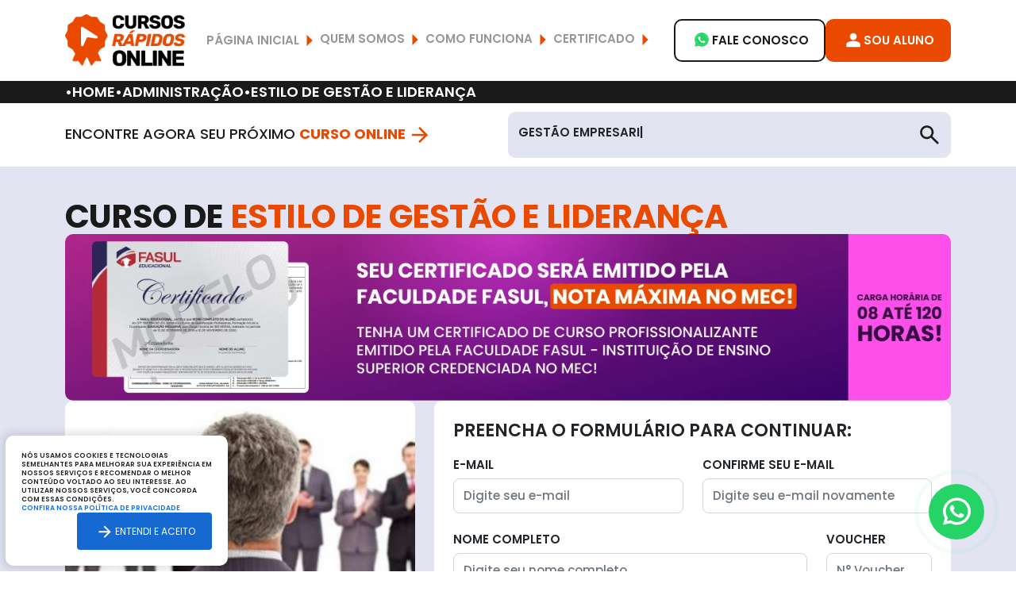

--- FILE ---
content_type: text/html; charset=UTF-8
request_url: https://www.cursosrapidosonline.com.br/curso-estilo-gestao-lideranca-edu-fgv
body_size: 31402
content:

<!DOCTYPE html>
<html lang="pt-br">

<head>
    <meta charset="utf-8">
    <meta name="viewport" content="width=device-width, initial-scale=1">
    <link rel="shortcut icon" type="image/x-icon" href="https://www.cursosrapidosonline.com.br/images/favicon.png"/>
    <link rel="icon" type="image/x-icon" href="https://www.cursosrapidosonline.com.br/images/favicon.png"/>
    <meta http-equiv="X-UA-Compatible" content="IE=edge">
    <title>Estilo de Gestão e Liderança Online: Aprenda Administração com ...</title>
    <meta name="description"
          content="Descubra tudo sobre o Estilo de Gestão e Liderança, um dos nossos cursos online mais procurados. Este curso oferece uma aprendizagem aprofundada emAdminist..."/>
    <meta name="keywords" content=" Estilo de Gestão e Liderança online, curso de Administração a distância, aprender Administração, curso online sobre Administração, inscrição em Estilo de Gestão e Liderança, conteúdo do curso Estilo de Gestão e Liderança, cursos online em Administração, curso flexível de Estilo de Gestão e Liderança, Estilo de Gestão e Liderança para Público-alvo, melhores cursos de Administração "/>
        <link rel="canonical" href="https://www.cursosrapidosonline.com.br//curso-estilo-gestao-lideranca-edu-fgv"/>
    <meta http-equiv="content-language" content="pt-br">
    <meta http-equiv="content-type" content="text/html; charset=UTF-8"/>
    <meta name="author" content="FASUL EDUCACIONAL"/>
    <meta name="rating" content="general"/>
    <meta name="googlebot" content="index,follow"/>
    <meta name="robots" content="index,follow"/>
    <meta name="revisit-after" content="1 days"/>

    <meta name="author" content="FASUL EDUCACIONAL"/>
    <meta property="og:locale" content="pt_BR"/>
    <meta property="og:type" content="site"/>
    <meta property="og:title" content="Estilo de Gestão e Liderança Online: Aprenda Administração com Flexibilidade"/>
    <meta property="og:description" content="Estilo de Gestão e Liderança Online: Aprenda Administração com Flexibilidade"/>
    <meta property="og:url" content="https://www.cursosrapidosonline.com.br//curso-estilo-gestao-lideranca-edu-fgv"/>
    <meta property="og:site_name" content="FASUL EDUCACIONAL"/>

    <!-- Inclusão Js -->
    <script src="https://www.cursosrapidosonline.com.br/js/bootstrap.bundle.min.js"></script>
    <script src="https://www.cursosrapidosonline.com.br/js/script.js"></script>
    <script src="https://www.cursosrapidosonline.com.br/js/jquery-3.6.3.min.js"></script>
    <script src="https://www.cursosrapidosonline.com.br/js/jquery.form.js"></script>
    <script src="https://www.cursosrapidosonline.com.br/js/jquery.maskedinput.js"></script>

    <!-- Bootstrap CSS -->
    <link href="https://www.cursosrapidosonline.com.br/css/bootstrap.min.css" rel="stylesheet">

    <!-- CSS Customização -->
    <link href="https://www.cursosrapidosonline.com.br/css/stylePrincipal.css?rand=042050"
          rel="stylesheet">


    <script type="application/ld+json">
        {
            "@context": "https://schema.org",
            "@type": "Course",
            "name": "CURSOS RÁPIDOS ONLINE",
            "description": "Descubra tudo sobre o Estilo de Gestão e Liderança, um dos nossos cursos online mais procurados. Este curso oferece uma aprendizagem aprofundada emAdministração,. Acesse o curso a qualquer hora, de qualquer lugar!",
            "provider": {
                "@type": "Organization",
                "name": "Cursos Rápidos Online",
                "sameAs": "https://www.cursosrapidosonline.com.br"
            },
            "hasCourseInstance": {
                "@type": "CourseInstance",
                "name": "Estilo de Gestão e Liderança Online: Aprenda Administração com Flexibilidade",
                "courseMode": "online",
                "url": "https://www.cursosrapidosonline.com.br/curso-estilo-gestao-lideranca-edu-fgv",
                "courseWorkload": "PT220H"
            },
            "offers": {
                "@type": "Offer",
                "availability": "http://schema.org/InStock",
                "price": "0.00",
                "priceCurrency": "BRL",
                "url": "https://www.cursosrapidosonline.com.br/curso-estilo-gestao-lideranca-edu-fgv",
                "category": "Administração"
            }
        }
    </script>

    <!-- Google tag (gtag.js) -->
    <script async src="https://www.googletagmanager.com/gtag/js?id=AW-664240230">
    </script>
    <script>
        window.dataLayer = window.dataLayer || [];
        function gtag(){dataLayer.push(arguments);}
        gtag('js', new Date());

        gtag('config', 'AW-664240230');
    </script>

    <!-- Google tag ANALYTICS GA4 (gtag.js) -->
    <script src="https://www.googletagmanager.com/gtag/js?id=G-7RLGYQCD1N"></script>
    <script>
        window.dataLayer = window.dataLayer || [];

        function gtag() {
            dataLayer.push(arguments);
        }

        gtag('js', new Date());

        gtag('config', 'G-7RLGYQCD1N');
    </script>

    <script type="text/javascript">
        (function (c, l, a, r, i, t, y) {
            c[a] = c[a] || function () {
                (c[a].q = c[a].q || []).push(arguments)
            };
            t = l.createElement(r);
            t.async = 1;
            t.src = "https://www.clarity.ms/tag/" + i;
            y = l.getElementsByTagName(r)[0];
            y.parentNode.insertBefore(t, y);
        })(window, document, "clarity", "script", "k5g0g1j3ix");
    </script>
</head>

<body>

<script>
    document.addEventListener('DOMContentLoaded', function () {
        // Define a URL base para a busca
        var searchBaseUrl = "https://www.cursosrapidosonline.com.br/busca";

        // Obtém a URL atual
        var currentUrl = window.location.href;

        // Obtém o campo de entrada
        var searchInput = document.getElementById('search-input');

        // Função para redirecionar para a página de busca
        function redirectToSearch(event) {
            // Impede que o evento se propague e acione o comportamento padrão
            event.preventDefault();
            event.stopPropagation();
            window.location.href = searchBaseUrl;
        }

        // Verifica se a URL atual contém a URL de busca (para a lógica de redirecionamento)
        var isOnSearchPage = currentUrl.includes(searchBaseUrl);

        // Aplica o redirecionamento se não estiver na página de busca
        if (!isOnSearchPage) {
            // Adiciona o evento de 'focus' e 'touchstart' ao campo de entrada
            searchInput.addEventListener('focus', redirectToSearch, true);
            searchInput.addEventListener('touchstart', redirectToSearch, true);
        }
    });
</script>

<link href="https://www.cursosrapidosonline.com.br/css/pages/header.css" rel="stylesheet">
<nav class="navbar bg-body-tertiary fixed-top">
    <div class="container-fluid">
        <div class="offcanvas offcanvas-end bg-black" tabindex="-1" id="offcanvasNavbar"
             aria-labelledby="offcanvasNavbarLabel">
            <div class="offcanvas-header justify-content-end">
                <button type="button" class="btn-close btn-close-white" data-bs-dismiss="offcanvas"
                        aria-label="Close"></button>
            </div>
            <div class="offcanvas-body">
                <div class="col-12 d-flex flex-column align-items-end gap-4">
                    <a href="/" class="btn-noline font-field-component c-white text-uppercase">
                        <svg xmlns="http://www.w3.org/2000/svg" width="22" height="23" viewBox="0 0 22 23"
                             fill="none">
                            <path d="M7.5 18L14.5 11L7.5 4L7.5 18Z" fill="#EA4900"/>
                        </svg>
                        <span>Página Inicial</span>
                    </a>

                    <a href="https://www.cursosrapidosonline.com.br/quem-somos" class="btn-noline font-field-component c-white text-uppercase">
                        <svg xmlns="http://www.w3.org/2000/svg" width="22" height="23" viewBox="0 0 22 23"
                             fill="none">
                            <path d="M7.5 18L14.5 11L7.5 4L7.5 18Z" fill="#EA4900"/>
                        </svg>
                        <span>Quem somos</span>
                    </a>

                    <a href="https://www.cursosrapidosonline.com.br/como-funciona" class="btn-noline font-field-component c-white text-uppercase">
                        <svg xmlns="http://www.w3.org/2000/svg" width="22" height="23" viewBox="0 0 22 23"
                             fill="none">
                            <path d="M7.5 18L14.5 11L7.5 4L7.5 18Z" fill="#EA4900"/>
                        </svg>
                        <span>Como funciona</span>
                    </a>
                    <a href="https://www.cursosrapidosonline.com.br/certificado" class="btn-noline font-field-component c-white text-uppercase">
                        <svg xmlns="http://www.w3.org/2000/svg" width="22" height="23" viewBox="0 0 22 23"
                             fill="none">
                            <path d="M7.5 18L14.5 11L7.5 4L7.5 18Z" fill="#EA4900"/>
                        </svg>
                        <span>Certificado</span>
                    </a>

                    
                    <button type="button" class="btn-filled font-field-component text-uppercase" data-bs-toggle="modal" data-bs-target="#modalAluno">
                                            <svg xmlns="http://www.w3.org/2000/svg" width="22" height="23" viewBox="0 0 22 23" fill="none">
                                                <path d="M10.9992 11.5C9.78922 11.5 8.75339 11.0691 7.89172 10.2075C7.03005 9.34579 6.59922 8.30995 6.59922 7.09995C6.59922 5.88995 7.03005 4.85412 7.89172 3.99245C8.75339 3.13078 9.78922 2.69995 10.9992 2.69995C12.2092 2.69995 13.2451 3.13078 14.1067 3.99245C14.9684 4.85412 15.3992 5.88995 15.3992 7.09995C15.3992 8.30995 14.9684 9.34579 14.1067 10.2075C13.2451 11.0691 12.2092 11.5 10.9992 11.5ZM2.19922 20.3V17.22C2.19922 16.5966 2.35964 16.0237 2.68047 15.5012C3.0013 14.9787 3.42755 14.58 3.95922 14.305C5.09589 13.7366 6.25089 13.3104 7.42422 13.0262C8.59755 12.742 9.78922 12.6 10.9992 12.6C12.2092 12.6 13.4009 12.742 14.5742 13.0262C15.7476 13.3104 16.9026 13.7366 18.0392 14.305C18.5709 14.58 18.9971 14.9787 19.318 15.5012C19.6388 16.0237 19.7992 16.5966 19.7992 17.22V20.3H2.19922Z"
                                                      fill="white"/>
                                            </svg>Sou Aluno
                                         </button>
                    <h2 class="component text-end col-12 c-white">Atendimento de SEG A SEX das 08:00 às 21:00 e aos
                        SÁBADOS das 08:00
                        ÀS 17:00</h2>
                    <div class="font-field-component c-gray">
                        <svg xmlns="http://www.w3.org/2000/svg" width="31" height="31" viewBox="0 0 31 31" fill="none">
                            <path d="M24.7772 26.0023C22.3464 26.0023 19.9447 25.4724 17.5722 24.4126C15.1997 23.3527 13.0412 21.8505 11.0965 19.9058C9.15185 17.9612 7.6496 15.8026 6.58976 13.4301C5.52992 11.0576 5 8.65596 5 6.22514C5 5.8751 5.11668 5.5834 5.35004 5.35004C5.5834 5.11668 5.8751 5 6.22514 5H10.9507C11.2229 5 11.466 5.09237 11.6799 5.27711C11.8938 5.46186 12.0202 5.68063 12.0591 5.93344L12.8175 10.0172C12.8564 10.3284 12.8467 10.5909 12.7884 10.8048C12.73 11.0187 12.6231 11.2035 12.4675 11.359L9.63802 14.2177C10.0269 14.9372 10.4888 15.6324 11.0236 16.3033C11.5584 16.9742 12.1466 17.6208 12.7884 18.2431C13.3912 18.846 14.0232 19.4051 14.6844 19.9204C15.3456 20.4357 16.0457 20.9073 16.7846 21.3351L19.5266 18.5932C19.7016 18.4182 19.9301 18.2869 20.2121 18.1994C20.4941 18.1119 20.7712 18.0876 21.0434 18.1265L25.0689 18.9432C25.3411 19.021 25.5648 19.162 25.7398 19.3662C25.9148 19.5704 26.0023 19.7989 26.0023 20.0517V24.7772C26.0023 25.1272 25.8857 25.4189 25.6523 25.6523C25.4189 25.8857 25.1272 26.0023 24.7772 26.0023Z"
                                  fill="white"/>
                        </svg>
                        <a class="c-white" href="tel:(31) 9 8391-2172"
                           target="_blank">(31) 9 8391-2172</a>
                    </div>
                    <a href="https://api.whatsapp.com/send?phone=553183912172&text=Ola,%20Estou%20visitando%20o%20site%20Cursos%20R%C3%A1pidos%20Online,%20e%20gostaria%20de%20falar%20com%20um%20atendente" target="_blank"
                       class="btn-outline font-field-component b-white c-white text-uppercase">
                        <svg xmlns="http://www.w3.org/2000/svg" width="22" height="23" viewBox="0 0 22 23" fill="none">
                            <path fill-rule="evenodd" clip-rule="evenodd"
                                  d="M11.0087 3.91007C12.8885 3.91095 14.6552 4.64389 15.9832 5.97106C17.3113 7.29999 18.0408 9.06578 18.039 10.9439C18.0373 14.8198 14.8846 17.9725 11.007 17.9725C9.8338 17.9717 8.67173 17.6771 7.64819 17.1182L7.05516 16.7951L6.40025 16.9498L4.66758 17.3589L5.09044 15.7878L5.28124 15.083L4.91683 14.4505C4.30253 13.3873 3.97742 12.1718 3.9783 10.937C3.98006 7.06287 7.13365 3.91007 11.0087 3.91007ZM7.313 7.15539C7.51454 6.93537 7.75218 6.88036 7.89915 6.88036H7.90899C8.05178 6.88036 8.19382 6.88036 8.31857 6.88552C8.47522 6.89168 8.64904 6.90017 8.81361 7.2654C9.00899 7.70016 9.4363 8.78492 9.49087 8.89494C9.54543 9.00495 9.58282 9.13388 9.50978 9.27997C9.43673 9.42607 9.39888 9.51761 9.28975 9.6461C9.17974 9.7746 9.06001 9.93257 8.96144 10.0311C8.85143 10.1403 8.73585 10.2606 8.86346 10.4798C8.99196 10.6998 9.43259 11.4176 10.0856 11.9993C10.9252 12.7474 11.6326 12.9799 11.8527 13.0908C12.0727 13.2008 12.2003 13.1811 12.3288 13.0341C12.4573 12.888 12.8771 12.3947 13.0232 12.1746C13.1693 11.9546 13.3168 11.9916 13.5183 12.0646C13.7198 12.1377 14.7998 12.668 15.0189 12.778C15.2389 12.888 15.3855 12.9426 15.44 13.0341C15.4946 13.1247 15.4942 13.5661 15.3111 14.0792C15.1281 14.5923 14.2308 15.0865 13.8277 15.1226C13.4246 15.1595 13.0478 15.3039 11.1926 14.5725C8.95982 13.6924 7.54933 11.4045 7.4402 11.2584L7.43806 11.2556C7.32039 11.0984 6.54292 10.06 6.54292 8.98604C6.54292 7.90529 7.11146 7.37453 7.313 7.15539Z"
                                  fill="#25D366"/>
                            <path fill-rule="evenodd" clip-rule="evenodd"
                                  d="M2.21813 10.937C2.21989 6.09126 6.16464 2.1499 11.0104 2.1499C13.362 2.15078 15.5679 3.06584 17.2277 4.72656C18.8876 6.38816 19.801 8.59665 19.7992 10.9456C19.7966 15.7905 15.8535 19.7327 11.0087 19.7327H11.0052C9.53373 19.7318 8.08824 19.3641 6.8042 18.6635L2.19922 19.7516L3.39215 15.3306C2.62295 13.9981 2.21725 12.486 2.21813 10.937ZM15.9832 5.97106C14.6552 4.64389 12.8885 3.91095 11.0087 3.91007C7.13365 3.91007 3.98006 7.06287 3.9783 10.937C3.97742 12.1718 4.30253 13.3873 4.91683 14.4505L5.28124 15.083L5.09044 15.7878L4.66758 17.3589L6.40025 16.9498L7.05516 16.7951L7.64819 17.1182C8.67173 17.6771 9.8338 17.9717 11.007 17.9725C14.8846 17.9725 18.0373 14.8198 18.039 10.9439C18.0408 9.06578 17.3113 7.29999 15.9832 5.97106Z"
                                  fill="#25D366"/>
                        </svg>
                        Fale Conosco
                    </a>
                </div>
            </div>
        </div>
    </div>
</nav>
<header class="">
    <div class="bg-orange header__head">
        <div class="container">
            <div class="header__head-content">
                <lord-icon src="https://cdn.lordicon.com/mwikjdwh.json" duration="5s" trigger="loop" state="loop-clock"
                           colors="primary:#ffffff" style="width:22px;height:22px">
                </lord-icon>
                <p class="c-white">
                    Ganhe +5 cursos com Certificados totalmente grátis! | 00:<span id="contador">26:40</span>
                </p>
            </div>
        </div>
    </div>
    <div class="container">
        <div class="header__main">
            <div class="d-flex gap-2">
                <nav class="navbar btn-mobile">
                    <button class="navbar-toggler" type="button" data-bs-toggle="offcanvas"
                            data-bs-target="#offcanvasNavbar" aria-controls="offcanvasNavbar"
                            aria-label="Toggle navigation">
                        <svg xmlns="http://www.w3.org/2000/svg" width="25" height="21" viewBox="0 0 25 21" fill="none">
                            <rect y="0.142578" width="24.7908" height="3.09885" fill="black"/>
                            <rect y="8.66431" width="24.7908" height="3.09885" fill="black"/>
                            <rect y="17.1863" width="24.7908" height="3.09885" fill="black"/>
                        </svg>
                    </button>
                </nav>
                <a href="/" class="header__logo">
                    <img src="https://www.cursosrapidosonline.com.br/images/logo.webp" class="header__logo-img"
                         alt="Logo CROL"/>
                </a>
            </div>
            <ul class="nav nav-pills header__nav">
                <li>
                    <a href="/" aria-current="page">
                        <button type="button" class="btn-noline font-field-component text-uppercase">
                            <span>Página Inicial</span>
                            <svg xmlns="http://www.w3.org/2000/svg" width="22" height="23" viewBox="0 0 22 23"
                                 fill="none">
                                <path d="M7.5 18L14.5 11L7.5 4L7.5 18Z" fill="#EA4900"/>
                            </svg>
                        </button>
                    </a>
                </li>
                <li>
                    <a href="https://www.cursosrapidosonline.com.br/quem-somos" class="d-flex gap-1 btn-noline font-field-component text-uppercase">
                        <span>Quem somos</span>
                        <svg xmlns="http://www.w3.org/2000/svg" width="22" height="23" viewBox="0 0 22 23"
                             fill="none">
                            <path d="M7.5 18L14.5 11L7.5 4L7.5 18Z" fill="#EA4900"/>
                        </svg>
                    </a>
                </li>
                <li>
                    <a href="https://www.cursosrapidosonline.com.br/como-funciona" class="d-flex gap-1 btn-noline font-field-component text-uppercase">
                        <span>Como Funciona</span>
                        <svg xmlns="http://www.w3.org/2000/svg" width="22" height="23" viewBox="0 0 22 23"
                             fill="none">
                            <path d="M7.5 18L14.5 11L7.5 4L7.5 18Z" fill="#EA4900"/>
                        </svg>
                    </a>
                </li>
                <li>
                    <a href="https://www.cursosrapidosonline.com.br/certificado" class="d-flex gap-1 btn-noline font-field-component text-uppercase">
                        <span>Certificado</span>
                        <svg xmlns="http://www.w3.org/2000/svg" width="22" height="23" viewBox="0 0 22 23"
                             fill="none">
                            <path d="M7.5 18L14.5 11L7.5 4L7.5 18Z" fill="#EA4900"/>
                        </svg>
                    </a>
                </li>
            </ul>
            <div class="d-flex gap-2">
                <a href="https://api.whatsapp.com/send?phone=553183912172&text=Ola,%20Estou%20visitando%20o%20site%20Cursos%20R%C3%A1pidos%20Online,%20e%20gostaria%20de%20falar%20com%20um%20atendente" target="_blank" class="btn-outline font-field-component text-uppercase">
                    <svg xmlns="http://www.w3.org/2000/svg" width="22" height="23" viewBox="0 0 22 23" fill="none">
                        <path fill-rule="evenodd" clip-rule="evenodd"
                              d="M11.0087 3.91007C12.8885 3.91095 14.6552 4.64389 15.9832 5.97106C17.3113 7.29999 18.0408 9.06578 18.039 10.9439C18.0373 14.8198 14.8846 17.9725 11.007 17.9725C9.8338 17.9717 8.67173 17.6771 7.64819 17.1182L7.05516 16.7951L6.40025 16.9498L4.66758 17.3589L5.09044 15.7878L5.28124 15.083L4.91683 14.4505C4.30253 13.3873 3.97742 12.1718 3.9783 10.937C3.98006 7.06287 7.13365 3.91007 11.0087 3.91007ZM7.313 7.15539C7.51454 6.93537 7.75218 6.88036 7.89915 6.88036H7.90899C8.05178 6.88036 8.19382 6.88036 8.31857 6.88552C8.47522 6.89168 8.64904 6.90017 8.81361 7.2654C9.00899 7.70016 9.4363 8.78492 9.49087 8.89494C9.54543 9.00495 9.58282 9.13388 9.50978 9.27997C9.43673 9.42607 9.39888 9.51761 9.28975 9.6461C9.17974 9.7746 9.06001 9.93257 8.96144 10.0311C8.85143 10.1403 8.73585 10.2606 8.86346 10.4798C8.99196 10.6998 9.43259 11.4176 10.0856 11.9993C10.9252 12.7474 11.6326 12.9799 11.8527 13.0908C12.0727 13.2008 12.2003 13.1811 12.3288 13.0341C12.4573 12.888 12.8771 12.3947 13.0232 12.1746C13.1693 11.9546 13.3168 11.9916 13.5183 12.0646C13.7198 12.1377 14.7998 12.668 15.0189 12.778C15.2389 12.888 15.3855 12.9426 15.44 13.0341C15.4946 13.1247 15.4942 13.5661 15.3111 14.0792C15.1281 14.5923 14.2308 15.0865 13.8277 15.1226C13.4246 15.1595 13.0478 15.3039 11.1926 14.5725C8.95982 13.6924 7.54933 11.4045 7.4402 11.2584L7.43806 11.2556C7.32039 11.0984 6.54292 10.06 6.54292 8.98604C6.54292 7.90529 7.11146 7.37453 7.313 7.15539Z"
                              fill="#25D366"/>
                        <path fill-rule="evenodd" clip-rule="evenodd"
                              d="M2.21813 10.937C2.21989 6.09126 6.16464 2.1499 11.0104 2.1499C13.362 2.15078 15.5679 3.06584 17.2277 4.72656C18.8876 6.38816 19.801 8.59665 19.7992 10.9456C19.7966 15.7905 15.8535 19.7327 11.0087 19.7327H11.0052C9.53373 19.7318 8.08824 19.3641 6.8042 18.6635L2.19922 19.7516L3.39215 15.3306C2.62295 13.9981 2.21725 12.486 2.21813 10.937ZM15.9832 5.97106C14.6552 4.64389 12.8885 3.91095 11.0087 3.91007C7.13365 3.91007 3.98006 7.06287 3.9783 10.937C3.97742 12.1718 4.30253 13.3873 4.91683 14.4505L5.28124 15.083L5.09044 15.7878L4.66758 17.3589L6.40025 16.9498L7.05516 16.7951L7.64819 17.1182C8.67173 17.6771 9.8338 17.9717 11.007 17.9725C14.8846 17.9725 18.0373 14.8198 18.039 10.9439C18.0408 9.06578 17.3113 7.29999 15.9832 5.97106Z"
                              fill="#25D366"/>
                    </svg>
                    Fale Conosco
                </a>

                <button type="button" class="btn-filled font-field-component text-uppercase" data-bs-toggle="modal" data-bs-target="#modalAluno">
                                            <svg xmlns="http://www.w3.org/2000/svg" width="22" height="23" viewBox="0 0 22 23" fill="none">
                                                <path d="M10.9992 11.5C9.78922 11.5 8.75339 11.0691 7.89172 10.2075C7.03005 9.34579 6.59922 8.30995 6.59922 7.09995C6.59922 5.88995 7.03005 4.85412 7.89172 3.99245C8.75339 3.13078 9.78922 2.69995 10.9992 2.69995C12.2092 2.69995 13.2451 3.13078 14.1067 3.99245C14.9684 4.85412 15.3992 5.88995 15.3992 7.09995C15.3992 8.30995 14.9684 9.34579 14.1067 10.2075C13.2451 11.0691 12.2092 11.5 10.9992 11.5ZM2.19922 20.3V17.22C2.19922 16.5966 2.35964 16.0237 2.68047 15.5012C3.0013 14.9787 3.42755 14.58 3.95922 14.305C5.09589 13.7366 6.25089 13.3104 7.42422 13.0262C8.59755 12.742 9.78922 12.6 10.9992 12.6C12.2092 12.6 13.4009 12.742 14.5742 13.0262C15.7476 13.3104 16.9026 13.7366 18.0392 14.305C18.5709 14.58 18.9971 14.9787 19.318 15.5012C19.6388 16.0237 19.7992 16.5966 19.7992 17.22V20.3H2.19922Z"
                                                      fill="white"/>
                                            </svg>Sou Aluno
                                         </button>
            </div>
        </div>
    </div>
</header>
<div class="bg-black">
    <div class="container">
        <div class="header__breadcrumbs">
            <a class="header__breadcrumb-link" href="https://www.cursosrapidosonline.com.br/"><p class="header__breadcrumb c-white"><span>•</span> Home</p></a><a class="header__breadcrumb-link" href="https://www.cursosrapidosonline.com.br/categoria/administracao"><p class="header__breadcrumb c-white"><span>•</span>Administração</p></a><a class="header__breadcrumb-link" href="#"><p class="header__breadcrumb c-white"><span>•</span>Estilo de Gestão e Liderança</p></a>        </div>
    </div>
</div>
<div class="container-fluid bgbusca">
    <div class="container">
        <div class="header__search">
            <p class="c-black header__search-text">Encontre agora seu próximo <a href="/todos-os-cursos"
                                                                                 class="c-orange font-bold">Curso Online
                    <svg xmlns="http://www.w3.org/2000/svg" width="28" height="28" viewBox="0 0 28 28" fill="#ea4900">
                        <path d="M19.2187 12.75L12.2187 5.75L14 4L24 14L14 24L12.2187 22.25L19.2187 15.25L4 15.25L4 12.75L19.2187 12.75Z"
                              fill=""/>
                    </svg>
                </a>
            </p>
            <div class="input-group header__search-input">
                <div class="form-floating">
                    <input type="text" class="form-control search__input font-field-component" id="search-input"
                           placeholder="Qual curso você procura">
                    <label class="font-field-component" for="floatingInputGroup1" id="text-search">Qual curso você
                        procura?</label>
                </div>
                <span class="btn-search lupa-search">
                    <svg xmlns="http://www.w3.org/2000/svg" width="24" height="24" viewBox="0 0 60 61" fill="none">
                        <path d="M55.3333 60.5L34.3333 39.5C32.6667 40.8333 30.75 41.8889 28.5833 42.6667C26.4167 43.4444 24.1111 43.8333 21.6667 43.8333C15.6111 43.8333 10.4861 41.7361 6.29167 37.5417C2.09722 33.3472 0 28.2222 0 22.1667C0 16.1111 2.09722 10.9861 6.29167 6.79167C10.4861 2.59722 15.6111 0.5 21.6667 0.5C27.7222 0.5 32.8472 2.59722 37.0417 6.79167C41.2361 10.9861 43.3333 16.1111 43.3333 22.1667C43.3333 24.6111 42.9444 26.9167 42.1667 29.0833C41.3889 31.25 40.3333 33.1667 39 34.8333L60 55.8333L55.3333 60.5ZM21.6667 37.1667C25.8333 37.1667 29.375 35.7083 32.2917 32.7917C35.2083 29.875 36.6667 26.3333 36.6667 22.1667C36.6667 18 35.2083 14.4583 32.2917 11.5417C29.375 8.625 25.8333 7.16667 21.6667 7.16667C17.5 7.16667 13.9583 8.625 11.0417 11.5417C8.125 14.4583 6.66667 18 6.66667 22.1667C6.66667 26.3333 8.125 29.875 11.0417 32.7917C13.9583 35.7083 17.5 37.1667 21.6667 37.1667Z"
                              fill="#1C1B1F"/>
                    </svg>
                </span>
                <span class="btn-search clean-search" style="display: none;">
                    <svg xmlns="http://www.w3.org/2000/svg" width="30" height="30" viewBox="0 0 30 30" fill="none">
                        <mask id="mask0_962_21233" style="mask-type:alpha" maskUnits="userSpaceOnUse" x="0" y="0"
                              width="30"
                              height="30">
                        <rect width="30" height="30" fill="#D9D9D9"/>
                        </mask>
                        <g mask="url(#mask0_962_21233)">
                        <path d="M8 23.75L6.25 22L13.25 15L6.25 8L8 6.25L15 13.25L22 6.25L23.75 8L16.75 15L23.75 22L22 23.75L15 16.75L8 23.75Z"
                              fill="#1C1B1F"/>
                        </g>
                    </svg>
                </span>
            </div>
        </div>
    </div>
</div>
<div class="offcanvas offcanvas-end text-bg-dark" tabindex="-1" id="offcanvasDarkNavbar"
     aria-labelledby="offcanvasDarkNavbarLabel">
    <div class="offcanvas-header">
        <h5 class="offcanvas-title" id="offcanvasDarkNavbarLabel">Dark offcanvas</h5>
        <button type="button" class="btn-close btn-close-white" data-bs-dismiss="offcanvas" aria-label="Close"></button>
    </div>
    <div class="offcanvas-body">
        <ul class="navbar-nav justify-content-end flex-grow-1 pe-3">
            <li class="nav-item">
                <a class="nav-link active" aria-current="page" href="#">Home</a>
            </li>
            <li class="nav-item">
                <a class="nav-link" href="#">Link</a>
            </li>
            <li class="nav-item dropdown">
                <a class="nav-link dropdown-toggle" href="#" role="button" data-bs-toggle="dropdown"
                   aria-expanded="false">
                    Dropdown
                </a>
                <ul class="dropdown-menu dropdown-menu-dark">
                    <li><a class="dropdown-item" href="#">Action</a></li>
                    <li><a class="dropdown-item" href="#">Another action</a></li>
                    <li>
                        <hr class="dropdown-divider">
                    </li>
                    <li><a class="dropdown-item" href="#">Something else here</a></li>
                </ul>
            </li>
        </ul>
        <form class="d-flex mt-3" role="search">
            <input class="form-control me-2" type="search" placeholder="Search" aria-label="Search">
            <button class="btn btn-success" type="submit">Search</button>
        </form>
    </div>
</div>

<script>
    const pagBusca = 'https://www.cursosrapidosonline.com.br/busca';

    document.addEventListener('DOMContentLoaded', function () {
        let tempoRestante = 1600;

        setTimeout(function () {
            var lordIcon = document.querySelector('lord-icon');
            var playerInstance = lordIcon.playerInstance;

            if (playerInstance) {
                playerInstance.speed = 0.1;
            }
        }, 400);

        function formatarTempo(tempo) {
            const minutos = Math.floor(tempo / 60);
            const segundos = tempo % 60;
            return `${minutos}:${segundos < 10 ? '0' : ''}${segundos}`;
        }

        function atualizarContador() {
            const contadorElement = document.getElementById("contador");
            contadorElement.textContent = formatarTempo(tempoRestante);

            if (tempoRestante === 0) {
                contadorElement.textContent = "00:00";
            } else {
                tempoRestante--;
            }
        }

        atualizarContador();
        setInterval(atualizarContador, 1000);


        $('.header__search-input').on('click', function () {
            if (window.location.href !== pagBusca) {
                window.location.href = pagBusca;
            }
        });

        if (window.location.href === pagBusca) {
            const searchInput = document.getElementById('search-input');
            searchInput.focus();
        } else {
            const textElement = document.getElementById('text-search');
            let texts = [
                'Direito Público',
                'Gestão em Saúde Pública',
                'Marketing e Varejo',
                'História da Arte',
                'Gestão Empresarial',
                'Alfabetização e Letramento',
                'Fisiologia do Esporte',
            ];

            function shuffleArray(array) {
                for (let i = array.length - 1; i > 0; i--) {
                    const j = Math.floor(Math.random() * (i + 1));
                    [array[i], array[j]] = [array[j], array[i]];
                }
                return array;
            }

            texts = shuffleArray(texts);

            let textIndex = 0;
            let charIndex = 0;

            function type() {
                const currentText = texts[textIndex];
                const textLength = currentText.length;

                if (charIndex < textLength) {
                    textElement.innerHTML = currentText.substring(0, charIndex + 1) + '|';
                    charIndex++;
                    setTimeout(type, 100);
                } else {
                    setTimeout(erase, 1000);
                }
            }

            function erase() {
                if (charIndex >= 0) {
                    textElement.innerHTML = texts[textIndex].substring(0, charIndex) + '|';
                    charIndex--;
                    setTimeout(erase, 50);
                } else {
                    textIndex = (textIndex + 1) % texts.length;
                    charIndex = 0;
                    setTimeout(type, 1000);
                }
            }

            type();
        }
    });

</script><div class="modal fade" id="modalAlerta" tabindex="-1" aria-labelledby="exampleModalLabel" aria-hidden="true">
                    <div class="modal-dialog modal-dialog-centered">
                        <div class="modal-content dModal-validate-content">
                            <div class="modal-header dModal-validate-header">
                                <img src="https://www.cursosrapidosonline.com.br/images/logo-modal.png" class="dLogo-modal" alt="Logo Modal" />
                                <button type="button" class="btn-close dModal-validate-close" data-bs-dismiss="modal" aria-label="Close">X</button>
                            </div>
                            <div class="modal-body dModal-validate-body">
                                <div style="text-transform: uppercase;" id="resultModalAlerta"></div>
                            </div>
                            <div class="modal-footer dModal-validate-footer">
                                <button type="button" class="btn btn-primary dModal-validate-close-btn" data-bs-dismiss="modal">FECHAR</button>
                            </div>
                        </div>
                    </div>
                </div>
<div class="conteudoPrincipal">
    
<link href="https://www.cursosrapidosonline.com.br/css/pages/curso.css" rel="stylesheet">
<script>
    if (window.innerWidth <= 480) {
        var style = document.createElement('style');
        style.innerHTML = `
        .btn-whatsapp-pulse-border.btn-whatsapp-pulse-border {
            bottom: 80px;
            right: 5px;
            animation-play-state: paused;
        }
    `;
        document.head.appendChild(style);
    }
</script>

<script src="https://apis.google.com/js/platform.js" async defer></script>
<meta name="google-signin-client_id" content="SEU_CLIENT_ID.apps.googleusercontent.com">

<div class="bg-light component-big">
    <div class="container container-big">
        <h1 class="c-black titCurs">Curso de <span class="c-orange">Estilo de Gestão e Liderança</span></h1>

        <div class="d-flex col-lg-12 col-md-12 col-sm-12">
            <img src="https://www.cursosrapidosonline.com.br/images/banner-certificado.webp"
                 alt="Seu Certificado emitido pela Faculdade FASUL, Nota Máxima no MEC! Carga Horária de 10 até 40 Horas!"
                 class="mw-100 col-12 display-gg display-g display-m br-10">

            <img src="https://www.cursosrapidosonline.com.br/images/banner-certificado-mobile.webp"
                 alt="Seu Certificado emitido pela Faculdade FASUL, Nota Máxima no MEC! Carga Horária de 10 até 40 Horas!"
                 class="mw-100 col-12 display-p br-10">
        </div>
        <div class="d-flex flexMbColumn">
            <div class="course-details col-md-5 pe-4">
                <div class="d-flex justify-content-center align-items-center">
                    <img src="https://www.cursosrapidosonline.com.br/curso/images/8aa6fd0940cb5542af778b4094e61e2d.jpg"
                         alt="Estilo de Gestão e Liderança" class="br-10 mw-100 col-12">
                </div>
                <div class="d-flex align-items-center gap-2 rating-star pt-2 pb-2">
                    <p class="c-black">4.6</p>
                    <svg xmlns="http://www.w3.org/2000/svg" width="81" height="24" viewBox="0 0 81 14" fill="none">
                        <path d="M7.02348 0.394531L8.5087 4.96558H13.315L9.42662 7.79064L10.9118 12.3617L7.02348 9.53662L3.13512 12.3617L4.62034 7.79064L0.731978 4.96558H5.53826L7.02348 0.394531Z"
                              fill="#EA4900"></path>
                        <path d="M23.8633 0.394531L25.3485 4.96558H30.1548L26.2665 7.79064L27.7517 12.3617L23.8633 9.53662L19.975 12.3617L21.4602 7.79064L17.5718 4.96558H22.3781L23.8633 0.394531Z"
                              fill="#EA4900"></path>
                        <path d="M40.7012 0.394531L42.1864 4.96558H46.9927L43.1044 7.79064L44.5896 12.3617L40.7012 9.53662L36.8129 12.3617L38.2981 7.79064L34.4097 4.96558H39.216L40.7012 0.394531Z"
                              fill="#EA4900"></path>
                        <path d="M57.5411 0.394531L59.0263 4.96558H63.8326L59.9442 7.79064L61.4294 12.3617L57.5411 9.53662L53.6527 12.3617L55.1379 7.79064L51.2496 4.96558H56.0558L57.5411 0.394531Z"
                              fill="#EA4900"></path>
                        <path d="M74.3789 0.394531L75.8642 4.96558H80.6705L76.7821 7.79064L78.2673 12.3617L74.3789 9.53662L70.4906 12.3617L71.9758 7.79064L68.0874 4.96558H72.8937L74.3789 0.394531Z"
                              fill="#EA4900"></path>
                    </svg>
                    <p class="c-gray">3550 avaliações</p>
                </div>
                <div class="d-flex gap-1 flex-wrap">
                    <span class="flagBlack">10h a 120h</span>
                    <span class="flagBlack">Online</span>
                    <span class="flagBlack">Nota 5 MEC</span>
                    <span class="flagBlack">Certificado FASUL</span>
                </div>
                <p class="c-gray pt-2">Capacitar o aluno, através do curso certificado online, nos estilos de liderança. </p>
            </div>
            <div class="col-md-7">
                <div class="container bg-white p-4 br-1" id="ancora-form">
                    <h2 class="d-flex justify-content-between">Preencha o formulário para continuar:
                    </h2>
                    <form class="needs-validation row p-0 gap-1 gap-md-0" method="post" novalidate>
                                                    <div class="col-lg-6 col-12 mb-1">
                                <input type="hidden" id="curso" value="3300">
                                <label for="email" class="form-label font-field-component">E-mail</label>
                                <input type="email" class="form-control font-field-component " id="email" name="email"
                                       placeholder="Digite seu e-mail" required>
                            </div>
                            <div class="col-lg-6 col-12 mb-1">
                                <label for="email-confirm" class="form-label font-field-component">Confirme seu
                                    E-mail</label>
                                <input type="email" class="form-control font-field-component " id="emailConfirm"
                                       name="email_confirm" placeholder="Digite seu e-mail novamente" required>
                            </div>
                            <div class="col-lg-9 col-12 mb-3">
                                <label for="name" class="form-label font-field-component">Nome completo</label>
                                <input type="text" class="form-control font-field-component " id="nome"
                                       name="nome_completo"
                                       placeholder="Digite seu nome completo" required>
                            </div>
                            <div class="col-lg-3 col-12 mb-3">
                                <label for="name" class="form-label font-field-component">Voucher</label>
                                <input type="text" class="form-control font-field-component classCodVoucher"
                                       id="voucher" maxlength="6" data-tipo="ch"
                                       name="voucher" placeholder="N° Voucher" required>
                            </div>
                            <div class="col-lg-6 col-12 mb-1">
                                <label for="tel" class="form-label font-field-component">WhatsApp (DDD)</label>
                                <input type="tel" class="form-control font-field-component " id="tel" name="whatsapp"
                                       placeholder="Digite seu telefone" required>
                            </div>
                            <div class="col-lg-6 col-12 input-info-container mb-3 cargaHoraria">

                                <label id="textoCargaHoraria" class="form-label font-field-component text-nowrap">
                                    Selecione a Carga horária:                                </label>
                                <div id="selectCargaHoraria">
                                    <select class="form-control" id="ch" name="ch">
                                        <option value="10">10 HORAS</option>
                                        <option value="20">20 HORAS</option>
                                        <option value="30">30 HORAS</option>
                                        <option value="40" selected>40 HORAS</option>
                                        <option value="50">50 HORAS</option>
                                        <option value="60">60 HORAS</option>
                                        <option value="70">70 HORAS</option>
                                        <option value="80">80 HORAS</option>
                                        <option value="90">90 HORAS</option>
                                        <option value="100">100 HORAS</option>
                                        <option value="110">110 HORAS</option>
                                        <option value="120">120 HORAS</option>
                                    </select>
                                </div>
                                <!--<input type="number" class="form-control font-field-component " id="ch" min="8" max=""
                                       name="carga_horaria" value=""
                                       placeholder="Digite aqui a carga horária" min="8" max="250" required>-->

                                <a id="aviso-auto" tabindex="0" class="infoCurso" role="button" data-bs-trigger="focus"
                                   data-bs-toggle="popover" data-bs-placement="bottom"
                                   data-bs-content="A Carga Horária informada será apresentada no certificado quando solicitado após a conclusão do curso.">
                                    <svg xmlns="http://www.w3.org/2000/svg" width="28" height="28" fill="gray"
                                         class="bi bi-info-circle-fill " viewBox="0 0 16 16">
                                        <path d="M8 16A8 8 0 1 0 8 0a8 8 0 0 0 0 16zm.93-9.412-1 4.705c-.07.34.029.533.304.533.194 0 .487-.07.686-.246l-.088.416c-.287.346-.92.598-1.465.598-.703 0-1.002-.422-.808-1.319l.738-3.468c.064-.293.006-.399-.287-.47l-.451-.081.082-.381 2.29-.287zM8 5.5a1 1 0 1 1 0-2 1 1 0 0 1 0 2z"></path>
                                    </svg>
                                </a>
                            </div>
                            <div class="mb-3">
                                <label class="form-check-label" for="terms">Ao se matricular no curso você confirma
                                    estar
                                    ciente e conforme os <a class="c-link" data-bs-toggle="modal"
                                                            data-bs-target="#modalTermos">Termos de
                                        Serviços</a> educacionais
                                    deste site.</label>
                            </div>
                                                <div class="d-flex gap-3 flex-lg-row justify-content-end flex-column curso-mobile-fixed">
                            <button type="button" class="btn-filled font-field" id="btnMatricular">
                                <svg xmlns="http://www.w3.org/2000/svg" width="32" height="33" viewBox="0 0 32 33"
                                     fill="none">
                                    <path d="M21.2187 15.5286L14.2187 8.52856L16 6.77856L26 16.7786L16 26.7786L14.2187 25.0286L21.2187 18.0286L6 18.0286L6 15.5286L21.2187 15.5286Z"
                                          fill="white"/>
                                </svg>
                                Matricule-se já!
                            </button>
                        </div>
                    </form>
                </div>
            </div>
        </div>
        <div class="d-flex col-lg-12 col-md-12 col-sm-12">
            <img src="https://www.cursosrapidosonline.com.br/images/banner-campanha-horizontal.webp"
                 alt="Seu Certificado emitido pela Faculdade FASUL, Nota Máxima no MEC! Carga Horária de 10 até 40 Horas!"
                 class="mw-100 col-12 display-gg display-g display-m br-10">

            <img src="https://www.cursosrapidosonline.com.br/images/banner-campanha-horizontal-mob.webp"
                 alt="Seu Certificado emitido pela Faculdade FASUL, Nota Máxima no MEC! Carga Horária de 10 até 40 Horas!"
                 class="mw-100 col-12 display-p br-10">
        </div>
        <div class="accordion" id="faqAccordion">
            <div class="accordion-item">
                <h2 class="accordion-header" id="headingOne">
                    <button class="accordion-button collapsed gapinfo" type="button" data-bs-toggle="collapse"
                            data-bs-target="#collapseOne" aria-expanded="false" aria-controls="collapseOne">

                        <h1 class="component c-black"><h2 class="component">•VER CONTEÚDO PROGRAMÁTICO</h1>
                    </button>
                </h2>
                <div id="collapseOne" class="accordion-collapse collapse" aria-labelledby="headingOne"
                     data-bs-parent="#faqAccordion">
                    <div class="accordion-body">
                        <h1 class="component c-gray">
                            • Função gerencial no mundo contemporâneo <br><br>• Função gerencial nas grandes empresas<br><br>• Gestores e líderes<br><br>• Poder e participação na organização<br><br>• Participação, motivação e conflitos no processo de participação <br><br>• Visões da liderança<br><br>• Reflexão e diálogo como dimensões do processo decisório<br><br>• Visão como dimensão de liderança<br><br>• Diálogo estratégico<br><br>                        </h1>
                    </div>
                </div>
            </div>
        </div>
    </div>
</div>
<div class="bg-white component-big pt-0">
    <div class="container mt-5">
        <div class="row">
            <div class="col-md-6">
                <!-- Adicione seu vídeo ou imagem aqui -->
                <div class="embed-responsive embed-responsive-16by9">
                    <iframe width="560" height="340" src="https://www.youtube.com/embed/WcWiQ3U1qtA?si=ZJXQ0EQSSG-9XLOJ"
                            title="YouTube video player" frameborder="0"
                            allow="accelerometer; autoplay; clipboard-write; encrypted-media; gyroscope; picture-in-picture; web-share"
                            allowfullscreen></iframe>
                </div>
            </div>
            <div class="col-md-6">
                <h2 class="c-black">Com o Cursos Rápidos Online, você pode aprender a qualquer hora e em qualquer lugar
                    com acesso à internet!</h2>
                <p class="c-gray p30-0">Através da plataforma Cursos Rápidos Online, proporcionamos a você a
                    flexibilidade de aprendizado sem limites de tempo ou localização. Com acesso à internet, você tem a
                    liberdade de aprimorar seus conhecimentos quando e onde preferir!</p>
                <!-- <button type="button" class="btn-outline font-field-component">
                    <svg xmlns="http://www.w3.org/2000/svg" width="22" height="23" viewBox="0 0 22 23" fill="none">
                        <path d="M8.6249 14.375L13.8748 11.0001L8.6249 7.62517V14.375ZM10.4999 18.5C9.46238 18.5 8.4874 18.3031 7.57491 17.9094C6.66243 17.5156 5.8687 16.9812 5.19371 16.3063C4.51872 15.6313 3.98436 14.8375 3.59061 13.9251C3.19687 13.0126 3 12.0376 3 11.0001C3 9.96262 3.19687 8.98764 3.59061 8.07516C3.98436 7.16268 4.51872 6.36894 5.19371 5.69395C5.8687 5.01897 6.66243 4.4846 7.57491 4.09086C8.4874 3.69712 9.46238 3.50024 10.4999 3.50024C11.5373 3.50024 12.5123 3.69712 13.4248 4.09086C14.3373 4.4846 15.131 5.01897 15.806 5.69395C16.481 6.36894 17.0154 7.16268 17.4091 8.07516C17.8028 8.98764 17.9997 9.96262 17.9997 11.0001C17.9997 12.0376 17.8028 13.0126 17.4091 13.9251C17.0154 14.8375 16.481 15.6313 15.806 16.3063C15.131 16.9812 14.3373 17.5156 13.4248 17.9094C12.5123 18.3031 11.5373 18.5 10.4999 18.5Z"
                              fill="#EA4900"/>
                    </svg>
                    Ver Vídeo
                </button> -->
            </div>
        </div>
        <hr class="hrCurso">
        <div class="row">
            <div class="col-12 d-flex bgCertCur">
                <div class="col-lg-6 col-md-6 certtxtAlgnCur">
                    <h2>Seu Certificado Emitido pela Faculdade FASUL, <span class="c-orange">nota máxima no MEC!</span>
                    </h2>
                    <p>Conte com a qualidade dos Certificados da Faculdade FASUL Educacional. Uma instituição de ensino
                        superior avaliada com nota máxima pelo MEC!</p>
                </div>
                <div class="col-lg-6  col-md-6  col-sm-12">
                    <div class="d-flex justify-content-end align-items-end">
                        <img src="https://www.cursosrapidosonline.com.br/images/certificado-curso.webp"
                             alt="Certificado Curso" class="mw-100">
                    </div>
                </div>
            </div>
        </div>
            </div>
</div>
<div class="bg-light component-big">
    <div class="container container-big">
        <div class="d-flex justify-content-between align-items-center">
            <div class="d-flex">
                <div class="container my-5">
                    <div class="objetivos d-flex justify-content-between align-items-center flexMbColumn">
                        <div>
                            <h1 class="c-black h1objt">Objetivos do <span class="c-orange">Curso Rápido Online</span>
                            </h1>

                            <div class="bgBluemb">
                                <p>Cursos Rápidos Online são uma ótima oportunidade para quem quer aprender uma nova
                                    habilidade ou se aperfeiçoar. Além de serem mais convenientes, cursos online
                                    oferecem acesso a um conteúdo mais rico e atualizado.</p>
                            </div>
                        </div>
                    </div>
                </div>
            </div>
        </div>
    </div>
</div>
<div class="bg-white component-big">
    <div class="container container-big">
        <h1 class="c-black text-center"><span class="c-orange">Mais detalhes </span> sobre o Curso:
        </h1>
        <p>
            O curso grátis online apresenta as funções de gestão e liderança, ressaltando o papel da gerência, enquanto articuladora de processos grupais.  Aprenda grátis e online os estilos de liderança e se destaque como um grande líder.         </p>
        <div class="d-grid-3 col-12">
            <div class="saiba-card d-flex align-items-center flex-sm-column gap-4 bg-light">
                <div class="d-flex justify-content-between col-sm-12">
                    <div class="saiba-card__icon bg-orange">
                        <svg xmlns="http://www.w3.org/2000/svg" width="44" height="44" viewBox="0 0 44 44" fill="none">
                            <path d="M22.0535 36.9978C20.6426 35.8809 19.1142 35.0138 17.4682 34.3966C15.8222 33.7793 14.1174 33.4707 12.3539 33.4707C11.1194 33.4707 9.90694 33.6324 8.71653 33.9557C7.52613 34.279 6.38716 34.7346 5.29964 35.3224C4.68239 35.6457 4.08719 35.6311 3.51403 35.2783C2.94088 34.9256 2.6543 34.4113 2.6543 33.7352V12.4843C2.6543 12.161 2.73513 11.8524 2.89679 11.5585C3.05845 11.2645 3.30094 11.0441 3.62425 10.8971C4.97632 10.1917 6.38717 9.66264 7.8568 9.30992C9.32643 8.95721 10.8255 8.78086 12.3539 8.78086C14.0587 8.78086 15.7267 9.0013 17.358 9.44219C18.9893 9.88308 20.5544 10.5444 22.0535 11.4262V32.7653C23.5525 31.8247 25.125 31.1193 26.771 30.649C28.417 30.1787 30.0777 29.9436 31.753 29.9436C32.8112 29.9436 33.8473 30.0318 34.8613 30.2081C35.8754 30.3845 36.8967 30.649 37.9255 31.0017V9.83899C38.3664 9.98596 38.7999 10.1403 39.2261 10.3019C39.6523 10.4636 40.0712 10.662 40.4827 10.8971C40.806 11.0441 41.0485 11.2645 41.2101 11.5585C41.3718 11.8524 41.4526 12.161 41.4526 12.4843V33.7352C41.4526 34.4113 41.166 34.9256 40.5929 35.2783C40.0197 35.6311 39.4245 35.6457 38.8073 35.3224C37.7197 34.7346 36.5808 34.279 35.3904 33.9557C34.2 33.6324 32.9875 33.4707 31.753 33.4707C29.9895 33.4707 28.2847 33.7793 26.6387 34.3966C24.9927 35.0138 23.4643 35.8809 22.0535 36.9978ZM25.5806 28.18V11.4262L34.3984 2.6084V20.244L25.5806 28.18Z"
                                  fill="white"></path>
                        </svg>
                    </div>
                    <svg xmlns="http://www.w3.org/2000/svg" class="display-g display-gg display-m" width="25"
                         height="25" viewBox="0 0 25 25" fill="none">
                        <rect x="0.5" y="0.90625" width="24" height="24" rx="12" fill="#14A711"></rect>
                        <path d="M10.7384 18.0637L6.35547 13.6807L7.88951 12.1467L10.7384 14.9956L17.9704 7.76367L19.5044 9.29771L10.7384 18.0637Z"
                              fill="white"></path>
                    </svg>
                </div>
                <div class="d-flex flex-column gap-2">
                    <h1 class="component c-black">Realize sua matrícula</h1>
                    <h2 class="component c-gray">Escolha o Curso desejado e faça sua matrícula.</h2>
                </div>
                <svg xmlns="http://www.w3.org/2000/svg" class="display-p" style="min-width: 20px" width="20" height="20"
                     viewBox="0 0 25 25" fill="none">
                    <rect x="0.5" y="0.90625" width="24" height="24" rx="12" fill="#14A711"></rect>
                    <path d="M10.7384 18.0637L6.35547 13.6807L7.88951 12.1467L10.7384 14.9956L17.9704 7.76367L19.5044 9.29771L10.7384 18.0637Z"
                          fill="white"></path>
                </svg>
            </div>
            <div class="saiba-card d-flex align-items-center flex-sm-column gap-4 bg-light">
                <div class="d-flex justify-content-between col-sm-12">
                    <div class="saiba-card__icon bg-orange">
                        <svg xmlns="http://www.w3.org/2000/svg" width="44" height="44" viewBox="0 0 44 44" fill="none">
                            <path d="M25.8 27.4656C26.2852 27.4656 26.7062 27.2872 27.063 26.9305C27.4197 26.5737 27.5981 26.1527 27.5981 25.6675C27.5981 25.1823 27.4197 24.7613 27.063 24.4045C26.7062 24.0478 26.2852 23.8694 25.8 23.8694C25.3148 23.8694 24.8938 24.0478 24.537 24.4045C24.1803 24.7613 24.0019 25.1823 24.0019 25.6675C24.0019 26.1527 24.1803 26.5737 24.537 26.9305C24.8938 27.2872 25.3148 27.4656 25.8 27.4656ZM24.5156 21.9856H27.0844C27.0844 21.1579 27.17 20.5514 27.3413 20.1661C27.5125 19.7808 27.9121 19.2742 28.54 18.6462C29.3962 17.79 29.9671 17.0979 30.2525 16.5698C30.5379 16.0418 30.6806 15.421 30.6806 14.7075C30.6806 13.4231 30.2311 12.3742 29.332 11.5608C28.433 10.7473 27.2556 10.3406 25.8 10.3406C24.6298 10.3406 23.6094 10.6689 22.7389 11.3253C21.8684 11.9818 21.2619 12.8523 20.9194 13.9369L23.2312 14.8787C23.4881 14.1652 23.8378 13.6301 24.2802 13.2733C24.7226 12.9165 25.2292 12.7381 25.8 12.7381C26.485 12.7381 27.0416 12.9308 27.4697 13.3161C27.8978 13.7014 28.1119 14.2223 28.1119 14.8787C28.1119 15.2783 27.9977 15.6565 27.7694 16.0133C27.541 16.3701 27.1415 16.8196 26.5706 17.3619C25.6287 18.1896 25.0508 18.8389 24.8367 19.3098C24.6227 19.7808 24.5156 20.6727 24.5156 21.9856ZM15.525 32.6031C14.5831 32.6031 13.7768 32.2678 13.1061 31.597C12.4354 30.9263 12.1 30.12 12.1 29.1781V8.62812C12.1 7.68625 12.4354 6.87995 13.1061 6.20922C13.7768 5.53849 14.5831 5.20312 15.525 5.20312H36.075C37.0169 5.20312 37.8232 5.53849 38.4939 6.20922C39.1646 6.87995 39.5 7.68625 39.5 8.62812V29.1781C39.5 30.12 39.1646 30.9263 38.4939 31.597C37.8232 32.2678 37.0169 32.6031 36.075 32.6031H15.525ZM8.675 39.4531C7.73312 39.4531 6.92682 39.1178 6.25609 38.447C5.58536 37.7763 5.25 36.97 5.25 36.0281V12.0531H8.675V36.0281H32.65V39.4531H8.675Z"
                                  fill="white"></path>
                        </svg>
                    </div>
                    <svg xmlns="http://www.w3.org/2000/svg" class="display-g display-gg display-m" width="25"
                         height="25" viewBox="0 0 25 25" fill="none">
                        <rect x="0.5" y="0.90625" width="24" height="24" rx="12" fill="#14A711"></rect>
                        <path d="M10.7384 18.0637L6.35547 13.6807L7.88951 12.1467L10.7384 14.9956L17.9704 7.76367L19.5044 9.29771L10.7384 18.0637Z"
                              fill="white"></path>
                    </svg>
                </div>
                <div class="d-flex flex-column gap-2">
                    <h1 class="component c-black">Estude e Faça a Avaliação</h1>
                    <h2 class="component c-gray">Acesse o material de estudos e realize sua avaliação para concluir seu
                        Curso.</h2>
                </div>
                <svg xmlns="http://www.w3.org/2000/svg" class="display-p" style="min-width: 20px" width="20" height="20"
                     viewBox="0 0 25 25" fill="none">
                    <rect x="0.5" y="0.90625" width="24" height="24" rx="12" fill="#14A711"></rect>
                    <path d="M10.7384 18.0637L6.35547 13.6807L7.88951 12.1467L10.7384 14.9956L17.9704 7.76367L19.5044 9.29771L10.7384 18.0637Z"
                          fill="white"></path>
                </svg>
            </div>
            <div class="saiba-card d-flex align-items-center flex-sm-column gap-4 bg-light">
                <div class="d-flex justify-content-between col-sm-12">
                    <div class="saiba-card__icon bg-orange">
                        <svg xmlns="http://www.w3.org/2000/svg" width="44" height="44" viewBox="0 0 44 44" fill="none">
                            <path d="M30.4909 16.4173C30.4909 20.4611 27.2128 23.7392 23.169 23.7392C19.1253 23.7392 15.8471 20.4611 15.8471 16.4173C15.8471 12.3735 19.1253 9.09541 23.169 9.09541C27.2128 9.09541 30.4909 12.3735 30.4909 16.4173Z"
                                  fill="white"></path>
                            <path fill-rule="evenodd" clip-rule="evenodd"
                                  d="M25.3523 1.29232C24.0826 0.173475 22.179 0.173475 20.9093 1.29232L18.7478 3.19629C18.1889 3.68883 17.4819 3.98164 16.7382 4.02865L13.864 4.21045C12.1747 4.31736 10.8286 5.66348 10.7221 7.35247L10.5402 10.2269C10.4933 10.9705 10.2003 11.6775 9.70797 12.2366L7.80389 14.3976C6.68516 15.6675 6.68516 17.5712 7.80389 18.8411L9.70797 21.0021C10.2003 21.5613 10.4933 22.2682 10.5402 23.0118L10.7221 25.8862C10.8286 27.5752 12.1747 28.9214 13.864 29.0283L16.7382 29.2101C17.4819 29.2571 18.1889 29.5499 18.7478 30.0424L20.9093 31.9464C22.179 33.0652 24.0826 33.0652 25.3523 31.9464L27.5138 30.0424C28.0727 29.5499 28.7798 29.2571 29.5234 29.2101L32.3976 29.0283C34.0869 28.9214 35.433 27.5752 35.5395 25.8862L35.7214 23.0118C35.7683 22.2682 36.0613 21.5613 36.5536 21.0021L38.4577 18.8411C39.5765 17.5712 39.5765 15.6675 38.4577 14.3976L36.5536 12.2366C36.0613 11.6775 35.7683 10.9705 35.7214 10.2269L35.5395 7.35247C35.433 5.66348 34.0869 4.31736 32.3976 4.21045L29.5234 4.02865C28.7798 3.98164 28.0727 3.68883 27.5138 3.19629L25.3523 1.29232ZM23.2508 26.4619C28.753 26.4619 33.2134 22.0015 33.2134 16.4993C33.2134 10.9971 28.753 6.53676 23.2508 6.53676C17.7486 6.53676 13.2883 10.9971 13.2883 16.4993C13.2883 22.0015 17.7486 26.4619 23.2508 26.4619Z"
                                  fill="white"></path>
                            <path d="M15.4936 31.4212L18.8087 33.2145L22.7461 33.9538L19.7386 42.5661L16.6718 39.3338L12.4861 40.0335L15.4936 31.4212Z"
                                  fill="white"></path>
                            <path d="M30.4787 31.4212L27.1636 33.2145L23.2262 33.9538L26.2337 42.5661L29.3005 39.3338L33.4862 40.0335L30.4787 31.4212Z"
                                  fill="white"></path>
                        </svg>
                    </div>
                    <svg xmlns="http://www.w3.org/2000/svg" class="display-g display-gg display-m" width="25"
                         height="25" viewBox="0 0 25 25" fill="none">
                        <rect x="0.5" y="0.90625" width="24" height="24" rx="12" fill="#14A711"></rect>
                        <path d="M10.7384 18.0637L6.35547 13.6807L7.88951 12.1467L10.7384 14.9956L17.9704 7.76367L19.5044 9.29771L10.7384 18.0637Z"
                              fill="white"></path>
                    </svg>
                </div>
                <div class="d-flex flex-column gap-2">
                    <h1 class="component c-black">Receba seu Certificado!</h1>
                    <h2 class="component c-gray">Após concluir o curso, você terá a opção de solicitar o Certificado e
                        recebê-lo via e-mail no mesmo dia!</h2>
                </div>
                <svg xmlns="http://www.w3.org/2000/svg" class="display-p" style="min-width: 20px" width="20" height="20"
                     viewBox="0 0 25 25" fill="none">
                    <rect x="0.5" y="0.90625" width="24" height="24" rx="12" fill="#14A711"></rect>
                    <path d="M10.7384 18.0637L6.35547 13.6807L7.88951 12.1467L10.7384 14.9956L17.9704 7.76367L19.5044 9.29771L10.7384 18.0637Z"
                          fill="white"></path>
                </svg>
            </div>
        </div>
        <div class="col-12 d-flex justify-content-center">
            <a href="#ancora-form">
                <button type="button" class="btn-filled font-field">
                    <svg xmlns="http://www.w3.org/2000/svg" width="33" height="33" viewBox="0 0 33 33" fill="none">
                        <path d="M16.5009 27.6153C15.4718 26.8006 14.3571 26.1682 13.1565 25.718C11.956 25.2678 10.7125 25.0427 9.42623 25.0427C8.52582 25.0427 7.64148 25.1606 6.77323 25.3964C5.90497 25.6322 5.07424 25.9645 4.28102 26.3933C3.83081 26.6291 3.39668 26.6184 2.97864 26.3611C2.56059 26.1039 2.35156 25.7287 2.35156 25.2356V9.73566C2.35156 9.49984 2.41052 9.27473 2.52843 9.06035C2.64634 8.84597 2.82321 8.68518 3.05903 8.57799C4.04519 8.06347 5.07424 7.67757 6.14616 7.42031C7.21807 7.16305 8.31143 7.03442 9.42623 7.03442C10.6697 7.03442 11.8863 7.19521 13.0761 7.51679C14.2659 7.83836 15.4075 8.32073 16.5009 8.96388V24.5281C17.5942 23.8421 18.7412 23.3276 19.9418 22.9846C21.1423 22.6416 22.3536 22.4701 23.5756 22.4701C24.3473 22.4701 25.103 22.5344 25.8427 22.663C26.5823 22.7916 27.3273 22.9846 28.0776 23.2418V7.8062C28.3992 7.9134 28.7154 8.02595 29.0263 8.14386C29.3371 8.26177 29.6426 8.40648 29.9428 8.57799C30.1786 8.68518 30.3554 8.84597 30.4734 9.06035C30.5913 9.27473 30.6502 9.49984 30.6502 9.73566V25.2356C30.6502 25.7287 30.4412 26.1039 30.0231 26.3611C29.6051 26.6184 29.171 26.6291 28.7208 26.3933C27.9275 25.9645 27.0968 25.6322 26.2286 25.3964C25.3603 25.1606 24.476 25.0427 23.5756 25.0427C22.2893 25.0427 21.0458 25.2678 19.8453 25.718C18.6447 26.1682 17.5299 26.8006 16.5009 27.6153ZM19.0735 21.1838V8.96388L25.505 2.53236V15.3954L19.0735 21.1838Z"
                              fill="white"/>
                    </svg>
                    Comecar a Estudar Agora!
                </button>
            </a>
        </div>
    </div>
</div>
<div class="modal fade" id="modalTermos" tabindex="-1" aria-labelledby="exampleModalLabel" aria-hidden="true">
    <div class="modal-dialog modal-xl">
        <div class="modal-content">
            <div class="modal-header bg-orange">
                <h2 class="modal-title c-white" id="exampleModalLabel">Termos de Serviços Educacionais</h2>
                <button type="button" class="btn-close btn-close-white" data-bs-dismiss="modal"
                        aria-label="Close"></button>
            </div>
            <div class="modal-body p-3">
                <div class="" style="word-wrap:normal;">

                    <div style="text-align: justify">

                        <h2 style="text-align: center"><b style="color: #e9202c;">IMPORTANTE - LEIA ESTES TERMOS</b>
                        </h2>

                        <h3 style="text-align: center;">TERMOS E CONDIÇÕES OBRIGATÓRIAS, NECESSÁRIAS E INDISPENSÁVEIS
                            PARA FAZER OS CURSOS ONLINE.</h3>
                        <br>
                        <p>
                            <b>
                                CONTRATO DE PRESTAÇÃO DE SERVIÇOS EDUCACIONAIS <br>
                            </b>
                            <br><br>
                        </p>

                        <p>
                            <b>1 - TERMOS E CONDIÇÕES GERAIS PARA CADASTRO NO SITE EDUCACIONAL</b>
                            <br><br>
                            1.1 - A CONTRATADA, O SITE CURSOS ONLINE, DORAVANTE CHAMADA DE "CONTRATADA”.
                            <br><br>
                            1.2 - O(A) CONTRATANTE – ALUNO, PORTADOR DOS DADOS INFORMADOS POR OCASIÃO DA MATRÍCULA E
                            DEVIDAMENTE CADASTRADO EM NOSSO BANCO DE DADOS E IDENTIFICADO PELO LOGIN DE ACESSO.
                            <br><br>
                            1.3 - ESTES TERMOS E CONDIÇÕES SE REFEREM ÀS PARTES SUPRACITADAS E APLICAM-SE AO USO DOS
                            SERVIÇOS OFERECIDOS PELA CONTRATADA. <b>TODO CONTRATANTE (ALUNO) QUE PRETENDA UTILIZAR OS
                                SERVIÇOS DO SITE DEVERÁ ACEITAR OS TERMOS E CONDIÇÕES GERAIS, E TODAS AS DEMAIS
                                POLÍTICAS E NORMAS QUE O REGEM.</b>
                            <br><br>
                            1.4 - É TERMINANTEMENTE <u>OBRIGATÓRIO AO ALUNO</u>, ANTES DE EFETUAR A AVALIAÇÃO FINAL, <b>FAZER
                                O DOWNLOAD</b> DE TODAS AS APOSTILAS E ESTUDÁ-LAS, ASSISTIR AS VÍDEO AULAS E <b>CUMPRIR
                                COM A CARGA HORÁRIA DE ESTUDOS NECESSÁRIA PARA SE EFETUAR A AVALIAÇÃO FINAL E SER
                                APROVADO. <u style="background: yellow;">CASO O ALUNO DESOBEDEÇA OU IGNORE ESTA
                                    ORIENTAÇÃO, O MESMO DEVERÁ ASSUMIR A RESPONSABILIDADE DE ESTAR TENTANDO FRAUDAR O
                                    SISTEMA E PLATAFORMA EDUCACIONAL DESTA INSTITUIÇÃO DE ENSINO ONLINE PARA OBTER UMA
                                    CERTIFICAÇÃO EDUCACIONAL FALSA</u>.</b>

                            <br><br>

                            <b><u>É OBRIGATÓRIO PARA O ALUNO</u></b>, ESTUDAR O CONTEÚDO PROGRAMÁTICO DOS CURSOS QUE
                            ESTÁ DISPONIBILIZADO NO SITE ANTES DE REALIZAR SUA MATRÍCULA, <b>ESTUDAR O CONTEÚDO
                                PROGRAMÁTICO DOS CURSOS ATRAVÉS DE OUTRAS FONTES DE PESQUISA, COMO PESQUISAS NA
                                INTERNET, BIBLIOTECAS PÚBLICAS, NO SENTIDO ASSIM DE ESTAR CUMPRINDO COM A CARGA HORÁRIA
                                SOLICITADA PELO MESMO.</b>

                            <br><br>

                            <b style="background: yellow"><u>DECLARAÇÃO EM CONFORMIDADE COM <b>ART. 41 DA LDB
                                        9394/96</b>, QUE CITA "O CONHECIMENTO ADQUIRIDO NA EDUCAÇÃO PROFISSIONAL E
                                    TECNOLÓGICA, INCLUSIVE NO TRABALHO, PODERÁ SER OBJETO DE AVALIAÇÃO, RECONHECIMENTO E
                                    CERTIFICAÇÃO PARA PROSSEGUIMENTO OU CONCLUSÃO DE ESTUDOS".</u></b>

                            <br><br>
                            <b style="background: yellow">O ALUNO SOMENTE RECEBERÁ O CERTIFICADO CASO OBRIGATÓRIAMENTE,
                                <u>DÊ O ACEITE DIGITAL (CHECKBOX EM ASSINATURA DIGITAL), CONCORDANDO QUE É CONHECEDOR E
                                    ESTÁ CIENTE DESSA INFORMAÇÃO.</u></b>

                            <br><br>
                            1.5 - O ALUNO PODERÁ ESTUDAR GRATUITAMENTE TODO CONTEÚDO PROGRAMÁTICO DE CADA UM DE NOSSOS
                            CURSOS ONLINE PELO PERÍODO DE 730 DIAS (02 ANOS), <b style="background: red;color: #fff;">SEM
                                PAGAR NADA POR ESTUDAR ANTECIPADAMENTE ANTES DA SUA INSCRIÇÃO E AVALIAÇÃO FINAL.</b>
                            <br><br>
                            1.6 - APÓS ESTUDAR ANTECIPADAMENTE (PELO PERÍODO QUE DESEJAR) O CONTEÚDO PROGRAMÁTICO DO(S)
                            CURSO(S) ESCOLHIDO(S), O ALUNO QUE SE SENTIR PREPARADO PARA FAZER AVALIAÇÃO FINAL, DEVERÁ
                            ENTÃO <b><u style="color:#ff0000;">SE MATRICULAR E FAZER A AVALIAÇÃO FINAL</u></b>, PARA
                            DEPOIS, QUANDO APROVADO, SOLICITAR SEU CERTIFICADO DE CONCLUSÃO DE CURSO E PAGAR PELO CURSO
                            COM CERTIFICADO.
                            <br><br>
                            1.7 - O ALUNO QUE ANTECIPADAMENTE ACESSAR NOSSO PORTAL EDUCACIONAL, ESTUDAR E FOR APROVADO,
                            PARA SOLICITAR O CERTIFICADO DE CONCLUSÃO, DEVERÁ PREENCHER <b><u style="color:#ff0000;">A
                                    DECLARAÇÃO QUE ESTUDOU TODO O CONTEÚDO PROGRAMÁTICO DO(S) CURSO(S) ESCOLHIDO(S),
                                    PELO PERÍODO ANTERIOR À AVALIAÇÃO PERTINENTE ÀS HORAS PELO MESMO ESTUDADAS.
                                    ATESTANDO ASSIM, QUE O ALUNO POSSUI CONHECIMENTO PRÉVIO DA MATÉRIA A SER
                                    AVALIADA.</u></b>
                            <br><br>
                            <b style="background: red;color:#fff;">
                                1.8 - RESSALTAMOS QUE, CASO O ALUNO NÃO DETENHA CONHECIMENTOS PRÉVIOS DA MATÉRIA DO
                                CURSO SELECIONADO, O ALUNO DEVERÁ CUMPRIR A CARGA HORÁRIA DE ESTUDOS ESCOLHIDA NO CURSO
                                E PERMANECER ESTUDANDO ONLINE E OFFLINE (SEM ESTAR CONECTADO À INTERNET ATRAVÉS DE
                                APOSTILAS IMPRESSAS) NA PLATAFORMA EDUCACIONAL DO SITE PELO PERÍODO DE TEMPO SUFICIENTE
                                PARA A EMISSÃO DO CERTIFICADO PARA SUA RESPECTIVA CARGA HORÁRIA.</b>
                            <br><br>
                            1.9 - OS CURSOS MINISTRADOS NO SITE <b>NÃO ESTÃO DISPONÍVEIS PARA PESSOAS RESIDENTES NA
                                REGIÃO DO CIRCUITO DAS ÁGUAS</b>, POIS PARA PESSOAS RESIDENTES NA REGIÃO DO CIRCUITO DAS
                            ÁGUAS, <b>OS CURSOS SÃO OFERECIDOS NA MODALIDADE PRESENCIAL, NA SEDE DA FACULDADE SUL
                                MINEIRA</b>, NO ENDEREÇO: RUA DR. MELO VIANA, 75 - CENTRO. DESSA FORMA, SE O ALUNO
                            RESIDE NA REGIÃO DO CIRCUITO DAS ÁGUAS, ORIENTAMOS QUE PROCURE A SECRETARIA DA FACULDADE SUL
                            MINEIRA PARA REALIZAR SUA MATRÍCULA.
                        </p>

                        <p>
                            <b>2 - SERVIÇOS DISPONIBILIZADOS PELO SITE:</b>
                            <br><br>

                            2.1 - O SITE POSSUI COMO OBJETIVO A PRESTAÇÃO DE SERVIÇOS EDUCACIONAIS ATRAVÉS DE CURSOS
                            LIVRES ONLINE, AMPARADOS LEGALMENTE PELA <b>LEI DE DIRETRIZES E BASES DA EDUCAÇÃO NACIONAL
                                Nº 9.394/96 E DECRETO FEDERAL 5.154/04.</b>

                            <br><br><b style="color: red;font-weight: bold;">
                                2.2 - CONFORME A LDB N° 9394/96 E O DECRETO N° 5.154/04 <u>OS CURSOS "LIVRES" NÃO
                                    NECESSITAM DE PRÉVIA AUTORIZAÇÃO PARA FUNCIONAMENTO NEM DE RECONHECIMENTO DE NENHUM
                                    ÓRGÃO EDUCACIONAL SEREM MINISTRADOS, POR ESTE MOTIVO, OS CURSOS LIVRES NÃO SÃO
                                    PASSÍVEIS DE REGULAÇÃO POR PARTE DO MINISTÉRIO DA EDUCAÇÃO (MEC)</u>.</b><br>
                        </p>
                        <p>SOMENTE A INSTITUIÇÃO DE ENSINO QUE EMITE OS CERTIFICADOS É CREDENCIADA PELO MEC, A FACULDADE
                            SUL MINEIRA. CONTUDO ESCLARECEMOS QUE <b><u>O CREDENCIAMENTO É REFERENTE À INSTITUIÇÃO DE
                                    ENSINO E NÃO AOS CURSOS</u></b> POIS OS CURSOS OFERECIDOS NO SITE SÃO <b><u>CURSOS
                                    LIVRES</u></b>.</p><br>
                        <b style="background: yellow;display: block;font-weight: bold;">
                            2.3 - OS CURSOS OFERECIDOS PELO SITE SÃO CURSOS BÁSICOS E INTRODUTÓRIOS, QUE TÊM POR
                            OBJETIVO ENSINAR AO ALUNO SOMENTE O CONTEÚDO TEÓRICO SOBRE O ASSUNTO, ATRAVÉS DE APOSTILAS.
                            SENDO ASSIM, NÃO NOS RESPONSABILIZAMOS E NÃO GARANTIMOS O DESEMPENHO DO ALUNO NA PRÁTICA,
                            POIS A EXECUÇÃO DA PARTE PRÁTICA SOBRE TUDO O QUE O ALUNO APRENDEU ESTUDANDO A TEORIA
                            DURANTE O CURSO, DEPENDERÁ DA HABILIDADE, COMPETÊNCIA E APTIDÃO DE CADA ALUNO.
                            OS CURSOS OFERECIDOS PELO SITE SÃO APENAS <u>CURSOS LIVRES ONLINE</u>, MINISTRADOS DE ACORDO
                            COM A <u>LDB 9.394/96 E DECRETO FEDERAL 5.154/04</u>. <u style="color: red;">POR ESTE
                                MOTIVO, OS CERTIFICADOS NÃO SÃO ASSINADOS POR ENGENHEIROS, TÉCNICOS OU PROFISSIONAIS DAS
                                RESPECTIVAS ÁREAS, POIS SOMENTE CURSOS PRESENCIAIS SÃO MINISTRADOS E ASSINADOS POR
                                PROFISSIONAIS DA ÁREA.</u>
                            OS CERTIFICADOS DE NOSSO SITE EDUCACIONAL SÃO ASSINADOS SOMENTE PELA COORDENADORA PEDAGÓGICA
                            DO CURSO.</b>
                        <br><br>


                        2.4 - OS CURSOS <b>BÁSICOS DAS NORMAS REGULAMENTADORAS - NR</b> (EAD) MINISTRADOS POR NOSSA
                        INSTITUIÇÃO DE ENSINO SÃO <b style="color:red;">CURSOS DE NÍVEL BÁSICO E INTRODUTÓRIO, DE
                            CARÁTER UNICAMENTE INFORMATIVO, NÃO SE TRATANDO DE UM TREINAMENTO PROFISSIONALIZANTE DE
                            FORMAÇÃO TÉCNICA</b>.
                        <br>
                        <p style="background-color: yellow;">DESSA FORMA, APENAS A PARTICIPAÇÃO NOS CURSOS, BEM COMO A
                            OBTENÇÃO DOS CERTIFICADOS DE CONCLUSÃO DOS CURSOS BÁSICOS DAS NORMAS REGULAMENTADORAS - NR,
                            <b><u>NÃO GARANTE AO ALUNO O DIREITO DE EXERCER QUALQUER ATIVIDADE COMO TÉCNICO EM SEGURANÇA
                                    NO TRABALHO</u></b>, CONFORME RECOMENDAÇÕES DO MINISTÉRIO DO TRABALHO E EMPREGO
                            (MTE).</p>
                        <br>
                        OS CERTIFICADOS DE PARTICIPAÇÃO DOS CURSOS BÁSICOS DAS NORMAS REGULAMENTADORAS - NR SÃO VÁLIDOS
                        APENAS PARA:
                        <br>
                        - ATUALIZAÇÃO BÁSICA OU RECICLAGEM BÁSICA PARA PROFISSIONAIS DA ÁREA QUE <b style="color:red;">JÁ
                            POSSUEM FORMAÇÃO TÉCNICA ANTERIOR</b> EM CURSOS PRESENCIAIS;
                        <br>
                        - INCREMENTAR O CURRÍCULO.
                        <br>
                        <b style="color: red;">AO REALIZAR SUA MATRÍCULA NOS CURSOS BÁSICOS DAS NORMAS REGULAMENTADORAS
                            - NR, O ALUNO CONFIRMA QUE ESTÁ CIENTE E DE ACORDO COM AS INFORMAÇÕES CITADAS ACIMA.</b>

                        <br><br>

                        <b style="color:red;font-weight: bold;">
                            2.5 - CABE AO CONTRATANTE VERIFICAR ANTECIPADAMENTE JUNTO À INSTITUIÇÃO / CONCURSO PÚBLICO /
                            ENTREVISTA DO QUAL ESTÁ PARTICIPANDO PARA VERIFICAR SE O CURSO/CERTIFICADO EMITIDO POR NOSSA
                            INSTITUIÇÃO DE ENSINO SERÁ ACEITO, POIS CADA INSTITUIÇÃO TEM SUAS PRÓPRIAS REGRAS E NOSSA
                            INSTITUIÇÃO DE ENSINO NÃO SE RESPONSABILIZA POR ISTO.</b>
                        <br><br>
                        <b style="color:red;font-weight: bold; display: block;background: yellow;">
                            2.6 - OS CERTIFICADOS EMITIDOS POR NOSSO SITE EDUCACIONAL NÃO TÊM VALIDADE PARA PROGRESSÃO
                            DE CARREIRA EM ÓRGÃOS MILITARES, CONCURSOS PÚBLICOS MUNICIPAIS, ESTADUAIS OU FEDERAIS, POIS
                            CADA EDITAL / PROCESSO SELETIVO TEM SUAS REGRAS E NOSSA INSTITUIÇÃO DE ENSINO NÃO SE
                            RESPONSABILIZA POR ISTO, CABE AO ALUNO VERIFICAR, ANTES DE REALIZAR O CURSO, SE O
                            CERTIFICADO SERÁ ACEITO ONDE VAI APRESENTAR.</b>
                        <br><br>
                        <b style="color:red;font-weight: bold; display: block;background: yellow;">
                            LEMBRANDO QUE CABE AO ALUNO TAMBÉM A RESPONSABILIDADE DE CUMPRIR A CARGA HORÁRIA DE ESTUDOS
                            ESCOLHIDA NO CURSO E PERMANECER ESTUDANDO ONLINE NA PLATAFORMA EDUCACIONAL DO SITE PELO
                            PERÍODO DE TEMPO SUFICIENTE PARA A EMISSÃO DO CERTIFICADO PARA SUA RESPECTIVA CARGA
                            HORÁRIA.</b>

                        <br><br><b>2.7 - OS CURSOS LIVRES DE QUALIFICAÇÃO PROFISSIONAL, FORMAÇÃO INICIAL E CONTINUADA
                            MINISTRADOS POR NOSSA INSTITUIÇÃO DE ENSINO SÃO SOMENTE CURSOS LIVRES BÁSICOS E
                            INTRODUTÓRIOS, <u>NÃO RECONHECIDOS PELO MEC</u>, QUE NÃO CONFEREM NENHUM GRAU ACADÊMICO AO
                            ALUNO.</b><br><br><b
                                style="color:red;font-weight: bold; display: block;background: yellow;">
                            2.8 - OS CERTIFICADOS EMITIDOS POR NOSSA INSTITUIÇÃO DE ENSINO, NÃO SÃO VÁLIDOS PARA
                            PROCESSOS DE TRANSFERÊNCIA EM ÓRGÃOS PÚBLICOS, PRIVADOS OU MILITARES. (EX. MARINHA,
                            EXÉRCITO, AERONÁUTICA, ETC).</b><br><br><b
                                style="color:red;font-weight: bold; display: block;background: yellow;">
                            2.9 - OS CERTIFICADOS EMITIDOS POR NOSSA INSTITUIÇÃO DE ENSINO, NÃO SÃO VÁLIDOS PARA REMIÇÃO
                            DE PENA CRIMINAL, POIS NOSSOS CURSOS SÃO ESTUDADOS ONLINE - EAD, E NÃO PRESENCIALMENTE EM
                            INSTITUIÇÕES CARCERÁRIAS.</b><br><br><b
                                style="color:red;font-weight: bold; display: block;background: yellow;">
                            2.10 - OS CERTIFICADOS EMITIDOS POR NOSSO SITE EDUCACIONAL <u>NÃO TÊM VALIDADE PARA
                                PROGRESSÃO DE CARREIRA OU FUNCIONAL</u>, EM TODO O TERRITÓRIO NACIONAL, QUANDO
                            UTILIZADOS NAS AUTARQUIAS MUNICIPAIS (PREFEITURAS), ÓRGÃOS PÚBLICOS ESTADUAIS E FEDERAIS OU
                            <u>EM CONCURSOS PÚBLICOS EM GERAL</u>, POR SE TRATAREM DE <u>CURSOS LIVRES, BÁSICOS E
                                SOMENTE INTRODUTÓRIOS</u>, QUE NÃO HABILITAM O ALUNO A ATUAR NA RESPECTIVA ÁREA
                            ESTUDADA, POIS SÃO CURSOS DE CARÁTER UNICAMENTE INFORMATIVO, QUE PROPORCIONAM APENAS
                            CONHECIMENTOS BÁSICOS SOBRE O ASSUNTO, NÃO CONFERINDO AO ALUNO NENHUM GRAU ACADÊMICO.</b>


                        <br>

                        <div style="text-transform: uppercase;color:red;font-weight: bold;"> 2.11 - Para realizar a
                            emissão dos Certificados, a Instituição de Ensino poderá solicitar ao aluno que envie os
                            Comprovativos de experiência profissional anterior, que poderá ser uma Declaração com firma
                            reconhecida, que seja emitida e assinada pela empresa onde o aluno trabalha, comprovando a
                            experiência profissional na área ou a Carteira de Trabalho do aluno assinada, comprovando
                            que exerce atividade nesta área.
                        </div>

                        <br>

                        <p></p>


                        <p>
                            <b>3 - DEVERES E DIREITOS DA CONTRATADA:</b>

                            <br><br>

                            3.1 - O SITE PERMITE QUE O ACESSO DO ALUNO PERMANEÇA LIBERADO 24 HORAS POR DIA, 07 DIAS POR
                            SEMANA. EXCETO MOTIVOS ESPECIFICADOS NOS ITENS 3.2. E 5.3.

                            <br><br>

                            3.2 - O SITE TEM O DEVER DE DISPONIBILIZAR O SERVIÇO DE ACESSO CONTRATADO PELO CONTRATANTE,
                            PODENDO EVENTUALMENTE, HAVER INTERRUPÇÕES NO ACESSO DEVIDO A: <br>
                            (A) MANUTENÇÕES PREVENTIVAS NO SITE; <br>
                            (B) EXPANSÃO DOS SERVIDORES E CURSOS; <br>
                            (C) FALTA DE FORNECIMENTO DE ENERGIA ELÉTRICA OU CONEXÃO COM A INTERNET.

                            <br><br>

                            3.3 - O SITE PODERÁ ALTERAR, DESCONTINUAR OU MODIFICAR OS TERMOS CARACTERÍSTICAS,
                            NOMENCLATURAS, E OUTROS ASPECTOS DOS SERVIÇOS E CURSOS, FAZER OUTRAS ALTERAÇÕES A QUALQUER
                            MOMENTO E ESTES TERMOS CONTINUARÃO A APLICAR-SE AOS SERVIÇOS MODIFICADOS.

                            <br><br>

                            3.4 - O SITE PODE ALTERAR OS MATERIAIS OU PRODUTOS OBJETOS DESSAS REGRAS GERAIS, A QUALQUER
                            TEMPO E SEM AVISO PRÉVIO. O SITE NÃO SE COMPROMETE A ATUALIZAR OS MATERIAIS, SEM A REAL
                            NECESSIDADE DE MERCADO EDUCACIONAL.

                            <br><br>

                            3.5 - O SITE SE RESERVA NO DIREITO DE SUSPENDER SEUS SERVIÇOS EDUCACIONAIS, CASO OCORRA
                            TENTATIVA DE BURLAR O SISTEMA DE ALGUMA FORMA OU COMPARTILHAR SEU ACESSO COM OUTRAS PESSOAS.

                            <br><br>

                            3.6 - O SITE, PODERÁ NO USO DE SUAS ATRIBUIÇÕES, E DE FORMA DISCRICIONÁRIA, HAVENDO
                            DESRESPEITO EM QUAISQUER DAS CLÁUSULAS ESTABELECIDAS NESTE CONTRATO, E DE ACORDO COM A
                            GRAVIDADE DA INFRAÇÃO, APLICAR PUNIÇÕES AO CONTRATANTE, DENTRE ELAS A: <br>
                            I – ADVERTÊNCIA; <br>
                            II – SUSPENSÃO; <br>
                            III – BLOQUEIO; <br>
                            IV – CANCELAMENTO; <br>
                            V – EXCLUSÃO DA CONTA.

                            <br><br>

                            <b>
                                3.7 - TODOS OS CURSOS MINISTRADOS PELO POSSUEM CARGA HORÁRIA DE 10 A 40 HORAS.
                            </b>

                            <br><br>

                            3.8 - O SITE SE RESERVA NO DIREITO DE EXCLUIR QUALQUER CADASTRO DE ALUNO QUE NÃO ESTEJA
                            DENTRO DA POLÍTICA DE UTILIZAÇÃO DA EMPRESA.

                            <br><br>

                            3.9 - AS MARCAS, LOGOS E LOGOMARCAS REGISTRADAS, DISPONÍVEIS NO SITE DA CONTRATADA, SÃO DE
                            USO EXCLUSIVO DESTA E SÓ PODERÃO SER UTILIZADAS PUBLICAMENTE COM AUTORIZAÇÃO DOS
                            PROPRIETÁRIOS DA MARCA.

                            <br><br>

                            3.10 - O USO DA MARCA, LOGO E/OU NOME DA EMPRESA, PELO CONTRATANTE, EM PUBLICIDADE NEGATIVA,
                            QUE CAUSE OU POSSA VIR A CAUSAR DANOS À IMAGEM DA EMPRESA, INCORRERÁ NO CRIME DE DIFAMAÇÃO -
                            ART. 139 DO CÓDIGO PENAL.

                            <br><br>

                            3.11 - O USO DA MARCA, LOGO E/OU NOME DA EMPRESA, PELO CONTRATANTE, EM PUBLICIDADE NEGATIVA,
                            QUE CAUSE OU POSSA VIR A CAUSAR DANOS À IMAGEM DA EMPRESA, RESULTARÁ NO DEVER DE INDENIZAR
                            NA ESFERA CÍVEL E CRIMINAL A CONTRATADA, PELOS DANOS MORAIS SOFRIDOS.

                            <br><br>

                            3.12 - O SITE EDUCACIONAL NÃO SERÁ RESPONSÁVEL POR QUAISQUER DANOS CAUSADOS POR ACESSO
                            ILÍCITO POR TERCEIROS OU HACKERS AO SITE, VALENDO-SE DO USO DO LOGIN QUE É DE USO EXCLUSIVO
                            DE CADA ALUNO.

                            <br><br>

                            3.13 - O CONTRATANTE AUTORIZA A CONTRATADA A ENVIAR MENSAGENS PROMOCIONAIS PRÓPRIAS PARA SEU
                            E-MAIL DE CADASTRO. O CONTRATANTE AUTORIZA A CONTRATADA A PUBLICAR UMA CÓPIA DOS DEPOIMENTOS
                            SOBRE OS CURSOS NO SITE.

                            <br><br>

                            3.14 - O SITE EDUCACIONAL NÃO AUTORIZA QUALQUER TIPO DE CÓPIAS NÃO AUTORIZADAS DOS
                            MATERIAIS, INDEPENDENTEMENTE DA FINALIDADE E DA CITAÇÃO DA FONTE. O CONTRATANTE QUE VIOLAR
                            QUAISQUER DOS INCISOS CONTIDOS NOS §§ 3 E 4 DA CLAUSULA 5, ESTARÁ SUJEITO ÀS PENALIDADES
                            CONTIDAS NAS LEIS 9.609 E 9.610, DE FEVEREIRO DE 1998.

                        </p>

                        <p>
                            <b>
                                4 - DEVERES E DIRETOS DO CONTRATANTE:
                            </b>
                            <br><br>
                            4.1 - O CONTRATANTE SERÁ RESPONSÁVEL PELA CORRETA UTILIZAÇÃO DO SEU LOGIN, QUE É DE USO
                            EXCLUSIVO E INTRANSFERÍVEL
                            <br><br>
                            CADA ALUNO DEVERÁ POSSUIR APENAS 01(UM) CADASTRO EM SEU NOME. NÃO É PERMITIDO QUE O ALUNO
                            REALIZE MAIS DE 01 CADASTRO UTILIZANDO E-MAILS DIFERENTES. CASO O ALUNO PROCEDA
                            DESSA FORMA, O SISTEMA IDENTIFICARÁ COMO TENTATIVA DE FRAUDE, E O ALUNO ESTARÁ SUJEITO A
                            BLOQUEIO E CANCELAMENTO DE CADASTRO.
                            <br><br>

                            4.2 - O(A) CONTRATANTE DEVERÁ POSSUIR OS REQUISITOS MÍNIMOS PARA A REALIZAÇÃO DOS CURSOS
                            ONLINE, QUE SÃO: <br>
                            I - ACESSO A INTERNET; <br>
                            II - POSSUIR UM ENDEREÇO DE E-MAIL PESSOAL SEMPRE ATUALIZADO, PARA CONTATO COM A CONTRATADA;
                            <br>
                            III - MICROCOMPUTADOR COM 128 MB DE MEMÓRIA RAM – SUPERIOR OU EQUIVALENTE: <br>
                            IV - SISTEMA OPERACIONAL – WINDOWS 7 – SUPERIOR OU EQUIVALENTE: LINUX, IOS, ETC.; <br>
                            V - MODEM COM VELOCIDADE DE 56 KBPS (OU SUPERIOR); <br>
                            VI – NAVEGADOR GOOGLE CHROME; <br>
                            VII - ANTI POP-UP DESATIVADO;<br>
                            VIII - PLUGINS JAVA E FLASH INSTALADOS; <br>
                            IX - LEITOR DE ARQUIVOS PDF DE SUA PREFERÊNCIA.

                            <br><br>

                            4.3 - O CONTRATANTE É RESPONSÁVEL PELA EXATIDÃO E ATUALIZAÇÃO DAS INFORMAÇÕES CADASTRADAS
                            PELO MESMO SITE, TAIS COMO, NOME COMPLETO, CPF, ENDEREÇO COM CEP, TELEFONE E ETC.
                            <br>
                            EVENTUAL PROBLEMA NA EMISSÃO DO CERTIFICADO DE CONCLUSÃO, RESULTANTE DE ERROS NO
                            PREENCHIMENTO DOS DADOS CADASTRAIS, SERÃO DE INTEIRA RESPONSABILIDADE DO CONTRATANTE.
                            <br>
                            SE POR CULPA DO CONTRATANTE, FOR NECESSÁRIA A REEMISSÃO DO CERTIFICADO, O CONTRATANTE DEVERÁ
                            FAZER O PAGAMENTO DA TAXA DE EMISSÃO E REENVIO DE UM NOVO CERTIFICADO.

                            <br><br>

                            4.4 - AO SE CADASTRAR, O CONTRATANTE COMPROMETE-SE A FORNECER INFORMAÇÕES VERDADEIRAS,
                            ATUALIZADAS E COMPLETAS, CONFORME SOLICITADO NAS PÁGINAS DE REGISTRO.

                            <br><br>

                            <b style="color:red;font-weight: bold; display: block;background: yellow;">
                                4.5 - AO REALIZAR A SOLICITAÇÃO DO CERTIFICADO, O ALUNO (CONTRATANTE) DEVE
                                OBRIGATORIAMENTE, ENVIAR E CONCORDAR COM O TERMOS DA DECLARAÇÃO DE
                                CONHECIMENTOS EDUCACIONAIS ADQUIRIDOS NA EDUCAÇÃO PROFISSIONAL E NO TRABALHO, ONDE O
                                ALUNO ALEGA QUE ESTUDOU NA PLATAFORMA DE ESTUDOS ONLINE DO
                                SITE EDUCACIONAL, FEZ DOWNLOAD DAS APOSTILAS SOBRE TODOS OS ASSUNTOS ESTUDADOS NAS
                                EMENTAS DO REFERIDO CURSO E POSSUI CONHECIMENTOS EDUCACIONAIS
                                PRÉVIOS SOBRE TODOS OS ASSUNTOS ESTUDADOS NO CURSO LIVRE REALIZADO, E QUE JÁ VINHA
                                ESTUDANDO OFFLINE NO SISTEMA EAD O CONTEÚDO DO REFERIDO CURSO PELO PERÍODO PARA A
                                EMISSÃO DO SEU CERTIFICADO, CONFORME A CARGA HORÁRIA POR ELE SOLICITADA. O ALUNO DECLARA
                                AINDA QUE POSSUI EXPERIÊNCIA E PRÁTICA SOBRE OS ASSUNTOS ESTUDADOS NO CURSO E QUE
                                ESTUDOU TODO O MATERIAL OFERTADO, CONFORME A CARGA HORÁRIA PREVISTA NO CURSO, OBTEVE
                                CONHECIMENTO TEÓRICO SOBRE A TEMÁTICA ESTUDADA E REALIZOU A AVALIAÇÃO FINAL DO CURSO,
                                FOI APROVADO E CUMPRIU SUAS OBRIGAÇÕES, E ASSIM, ESTAR APTO(A) A RECEBER O CERTIFICADO
                                DE CONCLUSÃO.
                                <br><br>
                                AO CONCEDER A DECLARAÇÃO, O ALUNO CONFIRMA QUE LEU E CONCORDOU COM OS TERMOS DA
                                DECLARAÇÃO, CIENTE DE QUE DAR INFORMAÇÃO OU DECLARAÇÃO FALSA ACARRETARÁ AO DECLARANTE ÀS
                                PENAS DA LEI, CONFORME ARTIGO 299 DO DECRETO LEI Nº 2.848 DE 07 DE DEZEMBRO DE 1940.
                                <br><br>

                                ESTA DECLARAÇÃO ESTÁ EM CONFORMIDADE COM ART. 41 DA LDB 9394/96, QUE CITA "O
                                CONHECIMENTO ADQUIRIDO NA EDUCAÇÃO PROFISSIONAL E TECNOLÓGICA, INCLUSIVE NO TRABALHO,
                                PODERÁ SER OBJETO DE AVALIAÇÃO, RECONHECIMENTO E CERTIFICAÇÃO PARA PROSSEGUIMENTO OU
                                CONCLUSÃO DE ESTUDOS".<br>

                            </b>
                            <br>
                            (CONFORME MODELO ABAIXO)

                            <br><br>

                            <img src="https://www.cursosrapidosonline.com.br/images/imagem-declaracao.png"
                                 alt="Declaraçao" class="img-fluid w-100">

                            <br><br>

                            4.6 - PARA USUFRUIR DOS SERVIÇOS DESTE CONTRATO, O CONTRATANTE DEVERÁ REALIZAR SUA MATRÍCULA
                            NO SITE EDUCACIONAL. O ACESSO AOS CURSOS É DISPONIBILIZADO DE FORMA GRATUITA. CONTUDO, O
                            CONTRATANTE QUE ACEITAR ESTES TERMOS ESTARÁ CIENTE DE QUE A SOLICITAÇÃO DO CERTIFICADO É
                            OPCIONAL, CASO O ALUNO DESEJAR RECEBÊ-LO, DEVERÁ REALIZAR O PAGAMENTO DO CURSO COM
                            CERTIFICADO.

                            <br><br>

                            4.7 - CASO O CERTIFICADO ESPECIAL ENVIADO PELOS CORREIOS RETORNE À NOSSA SEDE, DEVIDO A
                            FALHAS NO ENDEREÇO, SERÁ COBRADA A TAXA DE R$ 24,90 PARA REENVIO.

                            <br><br>

                            4.8 - O CONTRATANTE SE COMPROMETE A DEFENDER, INDENIZAR E ISENTAR DE QUALQUER
                            RESPONSABILIDADE O SITE EDUCACIONAL REFERENTE A QUALQUER RECLAMAÇÃO, PERDA, DANO OU DESPESAS
                            CAUSADAS DEVIDO AO SEU USO INDEVIDO DO SITE, DOS CURSOS E DOS CONTEÚDOS NELE OFERECIDOS.

                            <br><br>

                            <b style="font-weight: bold; display: block;background: yellow;">
                                4.9 - CABE AO ALUNO VERIFICAR, ANTES DE REALIZAR O PAGAMENTO DA TAXA DE EMISSÃO E ENVIO
                                DA CARTEIRA DE ESTUDANTE, SE ESTA SERÁ VÁLIDA NO(S) LOCAL(IS) ONDE VAI APRESENTAR, POIS
                                CADA EMPRESA TÊM SUAS REGRAS E NOSSA INSTITUIÇÃO DE ENSINO NÃO SE RESPONSABILIZA POR
                                ISTO. APÓS A EMISSÃO E ENVIO DA CARTEIRA DE ESTUDANTE, NÃO HAVERÁ ESTORNO DAS TAXAS
                                PAGAS.
                            </b>

                            <br><br>


                        </p>

                        <p>
                            <b>
                                5 - FORMAS DE PAGAMENTO DA TAXA DE EMISSÃO E ENVIO DO CERTIFICADO:
                            </b>

                            <br><br>

                            5.1 - O ALUNO PODE ACESSAR O MATERIAL DIDÁTICO DOS CURSOS E ESTUDAR GRATUITAMENTE, SEM PAGAR
                            NADA<br><br>
                            APÓS O ALUNO TER CONCLUÍDO SEUS ESTUDOS, CUMPRIDO A CARGA HORÁRIA DO CURSO E TER SIDO
                            APROVADO NA AVALIAÇÃO FINAL,
                            CASO QUEIRA RECEBER O CERTIFICADO DE CONCLUSÃO DE CURSO (OPCIONAL), DEVERÁ REALIZAR O
                            PAGAMENTO DE UMA TAXA ESCOLAR ADMINISTRATIVA REFERENTE ÀS DESPESAS COM A EMISSÃO E ENVIO DO
                            CERTIFICADO, QUE ESTÃO EXPOSTAS NO SITE, NA PÁGINA: <a
                                    href="https://www.cursosrapidosonline.com.br/certificado">www.cursosrapidosonline.com.br/certificado </a>
                            <br><br>

                            5.2 - O CONTRATANTE AUTORIZARÁ O SITE EDUCACIONAL A EFETUAR AS COBRANÇAS NA FORMA E MEIO
                            ESCOLHIDOS.

                            <br><br>

                            <b style="background: yellow; display: block;">
                                5.3 - O PAGAMENTO DA TAXA DE EMISSÃO E ENVIO DO CERTIFICADO, EXPRESSO NA CLÁUSULA 5.1, É
                                OPCIONAL, POIS O ALUNO PODE ESTUDAR
                                GRATUITAMENTE O CONTEÚDO DO CURSO, SEM PAGAR NADA. O ALUNO SOMENTE PAGARÁ O VALOR CASO
                                QUEIRA RECEBER O CERTIFICADO DE CONCLUSÃO DE CURSO.
                            </b>

                            <br><br>

                            <b>
                                5.4 - APÓS A CONFIRMAÇÃO DO PAGAMENTO DO CURSO E APÓS A EMISSÃO E ENVIO DO CERTIFICADO,
                                NÃO HAVERÁ ESTORNO DAS TAXAS PAGAS, POR SE TRATAR DE UM CERTIFICADO JÁ EMITIDO,
                                REGISTRADO E ENVIADO EM NOME DO ALUNO, NÃO SERÁ POSSÍVEL REALIZAR O CANCELAMENTO DO
                                MESMO NEM DEVOLUÇÃO DOS VALORES PAGOS.
                            </b>

                            <br><br>

                            <b style="color:red;font-weight: bold; display: block;background: yellow;">
                                SENDO ASSIM, É DE RESPONSABILIDADE DO CONTRATANTE VERIFICAR ANTES DE EFETUAR O PAGAMENTO
                                DO CURSO COM CERTIFICADO, SE O MESMO TERÁ VALIDADE PARA O FIM QUE NECESSITA, POIS CADA
                                EMPRESA / EDITAL/ CONCURSO TEM SUAS REGRAS E NOSSA INSTITUIÇÃO DE ENSINO NÃO SE
                                RESPONSABILIZA POR ISTO.
                            </b>

                            <br><br>

                            5.5 - PARA SER APROVADO NO CURSO E ESTAR HABILITADO A RECEBER O CERTIFICADO, O CONTRATANTE
                            DEVE TER UM APROVEITAMENTO MÍNIMO DE 60% NA AVALIAÇÃO FINAL DO CURSO.

                            <br><br>

                            5.6 - DEPOIS DE SER APROVADO NA AVALIAÇÃO FINAL E APÓS O PAGAMENTO APROVADO, PARA RECEBER O
                            CERTIFICADO,
                            O CONTRATANTE DEVE PREENCHER O FORMULÁRIO DE SOLICITAÇÃO DO CERTIFICADO COM TODOS OS SEUS
                            DADOS PESSOAIS.

                            <br><br>

                            5.7 - CASO O ALUNO TENHA PAGO A TAXA DE ENVIO DO CERTIFICADO VIA CORREIOS, O MESMO SERÁ
                            POSTADO NOS CORREIOS EM 07 DIAS.

                            <br><br>

                            O PRAZO ESTABELECIDO PELOS CORREIOS PARA A ENTREGA É DE <b>10 A 20 DIAS ÚTEIS APÓS A
                                POSTAGEM.</b> ESTE PRAZO PODE SER ESTENDIDO SE HOUVER LIMITAÇÕES DE TRANSPORTE NA
                            REGIÃO.

                            <br><br>

                            5.8 - O CERTIFICADO É POSTADO NOS CORREIOS POR CARTA SIMPLES, E OS CORREIOS NÃO FORNECEM
                            CÓDIGO DE RASTREIO PARA ESSE TIPO DE CORRESPONDÊNCIA. SENDO ASSIM, CASO O CONTRATANTE QUEIRA
                            ACOMPANHAR A ENTREGA DO CERTIFICADO OU CASO HAJA URGÊNCIA NO RECEBIMENTO DO CERTIFICADO
                            ESPECIAL, PODEMOS ENVIAR O CERTIFICADO TAMBÉM POR CARTA REGISTRADA OU SEDEX, MEDIANTE
                            PAGAMENTO DA TAXA DOS CORREIOS.

                            <br><br>

                            MAS PARA ISSO, É NECESSÁRIO QUE O CONTRATANTE FAÇA ANTECIPADAMENTE O PEDIDO DO ENVIO POR
                            SEDEX PELO CHAT ONLINE OU VIA WHATSAPP, ANTES DE O CERTIFICADO TER SIDO POSTADO NOS
                            CORREIOS.

                            <br><br>
                            5.9 - CASO O ALUNO NÃO RECEBA O CERTIFICADO PELOS CORREIOS, DEVERÁ ENTRAR EM CONTATO COM O
                            ATENDIMENTO DE NOSSO SITE EDUCACIONAL COMUNICANDO O NÃO-RECEBIMENTO EM
                            <b>ATÉ 03(TRÊS) MESES APÓS A POSTAGEM DO CERTIFICADO</b>, PARA QUE POSSAMOS ENTRAR EM
                            CONTATO COM OS CORREIOS E VERIFICAR A SITUAÇÃO.
                            CASO O ALUNO NOS COMUNIQUE O NÃO-RECEBIMENTO DO CERTIFICADO SOMENTE APÓS OS 03(TRÊS) MESES
                            DA POSTAGEM, PARA QUE UMA SEGUNDA VIA DO
                            CERTIFICADO POSSA SER EMITIDA, O ALUNO DEVERÁ REALIZAR O PAGAMENTO DA TAXA DE EMISSÃO E
                            ENVIO DE UM NOVO CERTIFICADO, CONFORME O VALOR EXPOSTO NO SITE.

                            <br><br>

                            5.10 - <b>REGRAS PARA O ENVIO DO CERTIFICADO DIGITAL POR E-MAIL</b> <br>
                            - O CERTIFICADO É ENVIADO AO ALUNO POR EMAIL APÓS A CONCLUSÃO DO CURSO SOMENTE PARA
                            PAGAMENTOS REALIZADOS VIA CARTÃO DE CRÉDITO E DEPÓSITO BANCARIO. <br>
                            - O HORÁRIO PARA ENVIO DO CERTIFICADO DIGITAL É DAS 08:00 ÀS 17:00, DE SEGUNDA A SEXTA,
                            EXCETO FERIADOS. <br>
                            - CASO O PAGAMENTO SEJA APROVADO APÓS ÀS 17:00, O CERTIFICADO SERÁ ENVIADO POR E-MAIL ATÉ
                            11:00 DO PRÓXIMO DIA ÚTIL. <br>
                            - PARA REALIZAR A EMISSÃO DOS CERTIFICADOS, A INSTITUIÇÃO DE ENSINO PODERÁ SOLICITAR AO
                            ALUNO QUE ENVIO OS COMPROVATIVOS DE EXPERIÊNCIA PROFISSIONAL ANTERIOR NA ÁREA DO(S) CURSO(S)
                            REALIZADO(S).

                            <br><br>

                            5.11 - O CERTIFICADO DIGITAL FICA ARMAZENADO NO SERVIDOR DO SITE POR UM PERÍODO DE 06 MESES.
                            SENDO ASSIM, É DE RESPONSABILIDADE DO ALUNO SALVAR UMA CÓPIA DO CERTIFICADO (EM PDF)
                            EM SEUS ARQUIVOS DO COMPUTADOR OU CELULAR, POIS APÓS 06 MESES, O LINK DO CERTIFICADO DIGITAL
                            SERÁ EXPIRADO. CASO O ALUNO SOLICITE UMA CÓPIA DO CERTIFICADO DIGITAL APÓS 06 MESES
                            DE ENVIO, DEVERÁ REALIZAR O PAGAMENTO DA TAXA DE ENVIO DE UM NOVO CERTIFICADO DIGITAL,
                            CONFORME O VALOR EXPOSTO NO SITE.

                        </p>
                        <br>
                        <p>

                            <b>6 - TAXAS ADICIONAIS – OUTROS SERVIÇOS:</b>

                            <br><br>

                            6.1 - TAXA DE EMISSÃO E ENVIO DE CARTEIRA DE ESTUDANTE: R$ 49,90.

                            <br><br>

                            6.2 - TAXA DE REENVIO DE CARTEIRA DE ESTUDANTE OU CERTIFICADO RETORNADO: R$ 24,90.

                            <br><br>

                            6.3 - TAXA DE EMISSÃO DE DECLARAÇÃO DE MATRÍCULA SIMPLES: R$ 99,00.

                            <br><br>

                            6.4 - TAXA DE EMISSÃO DE DECLARAÇÃO DE MATRÍCULA DETALHADA: R$ 199,00.

                            <br><br>

                            6.5 - TAXA DE EMISSÃO DE 2ª VIA DO CERTIFICADO: O MESMO VALOR ATUAL DA TAXA DE EMISSÃO DO
                            CERTIFICADO EXPOSTO NO SITE.

                            <br><br>


                        </p>

                        <p>
                            <b>7 - POLÍTICA DE PRIVACIDADE:</b>

                            <br><br>

                            7.1 - AS INFORMAÇÕES CADASTRAIS SERÃO UTILIZADAS SOMENTE PARA A EFETIVAÇÃO DO PAGAMENTO E
                            PARA A EMISSÃO E ENVIO DO CERTIFICADO. NENHUMA INFORMAÇÃO COLETADA SERÁ VENDIDA OU CEDIDA
                            PARA TERCEIROS.
                            <br><br>
                            7.2 - O TRATAMENTO DOS SEUS DADOS É FEITO NO CUMPRIMENTO DA LEGISLAÇÃO SOBRE A PROTEÇÃO DE
                            DADOS PESSOAIS. OS MESMOS, SUJEITOS A TRATAMENTO INFORMÁTICO, CONSTARÃO NA BASE DE DADOS DA
                            EMPRESA E DESTINAM-SE AO REGISTRO E APRESENTAÇÃO DE OUTROS PRODUTOS E SERVIÇOS, BEM COMO
                            INFORMAÇÃO INSTITUCIONAL.
                            <br><br>
                            7.3 - NOSSO SISTEMA É TOTALMENTE SEGURO, PROTEGIDO POR UMA CAMADA ADICIONAL DE SEGURANÇA, O
                            PROTOCOLO HTTPS. AS INFORMAÇÕES INSERIDAS NO WEBSITE, SEUS DADOS PESSOAIS, A FORMA DE
                            PAGAMENTO ESCOLHIDA E TODA E QUALQUER OUTRA INFORMAÇÃO FORNECIDA NO PROCESSO DE PAGAMENTO,
                            SÃO CRIPTOGRAFADAS COM A TECNOLOGIA SSL (SECURE SOCKET LAYER) ANTES DE SEREM TRANSMITIDAS.
                            SENDO ASSIM, AS INFORMAÇÕES DOS UTILIZADORES SÃO TRANSMITIDAS COM TOTAL SEGURANÇA.
                            <br><br>
                        </p>

                        <p>

                            <b>8 - DA VIGÊNCIA DO CONTRATO E TERMOS DE SERVIÇO:</b>
                            <br><br>

                            8.1 - O PRESENTE CONTRATO TERÁ A VIGÊNCIA POR TEMPO INDETERMINADO, OU ENQUANTO O CONTRATANTE
                            PERMANECER UTILIZANDO PROFISSIONALMENTE O CERTIFICADO RECEBIDO DA CONTRATADA.
                            <br><br>
                        </p>

                        <p>
                            <b>9 - DA ELEIÇÃO DO FORO:</b>
                            <br><br>
                            9.1 - OS PACTUANTES ELEGEM, DE COMUM ACORDO E EM LIVRE CONSENTIMENTO, EM CARÁTER
                            IRRETRATÁVEL E IRREVOGÁVEL, O FORO DA COMARCA DE SÃO LOURENÇO – MINAS GERAIS OU O DO
                            CONTRATANTE, PARA DIRIMIR QUAISQUER LIDES, RELACIONADAS AO PRESENTE CONTRATO.
                            <br><br>
                            E ASSIM POR ESTAREM JUNTOS E CONTRATADOS, NA MELHOR FORMA DE DIREITO, FIRMAM O PRESENTE
                            CONTRATO DE PRESTAÇÃO DE SERVIÇOS EDUCACIONAIS, SENDO ESTE VISUALIZADO E ACEITO NO SITE DA
                            CONTRATADA.
                        </p>

                        <b style="color: red;font-family:Arial Black, Arial, sans-serif;font-weight: bold;font-size: 24px;background: yellow;display: block;">
                            AO CONFIRMAR SUA MATRÍCULA, O ALUNO QUE DER O ACEITE DIGITAL (CHECKBOX), CONCORDARÁ E ESTARÁ
                            CIENTE DE TODAS AS CLÁUSULAS DESTE CONTRATO E ACEITARÁ OS MESMOS.
                        </b>

                        <br><br>

                        <b style="display: block;background: darkred;color: #fff;font-weight: bold;text-align: center;">
                            TODOS OS NOSSOS CURSOS DA ÁREA DE TRANSPORTE E TRÂNSITO NÃO SÃO RECONHECIDOS, CREDENCIADOS,
                            NORMATIZADOS, REGULAMENTADOS OU AUTORIZADOS PELO CONTRAN – DENATRAN – CIRETRAN – DETRAN –
                            CETRAN E CONTRANDIFE.
                        </b>

                        <br><br>
                        <div style="width: 100%;text-align: center;color: darkred;">
                            <b>CURSOS ONLINE</b>
                        </div>
                    </div>
                </div>
            </div>
            <div class="modal-footer">
                <button type="button" class="btn btn-filled font-field-component" data-bs-dismiss="modal">FECHAR
                </button>
            </div>
        </div>
    </div>
</div>

<script>

    function gerarOpcoes(limiteMaximo, selectCargaHoraria) {
        // Limpa todas as opções atuais do select.
        selectCargaHoraria.innerHTML = '';

        // Cria as novas opções usando um loop que vai de 10 até o limite máximo.
        for (let horas = 10; horas <= limiteMaximo; horas += 10) {
            // Cria o elemento <option>
            const novaOpcao = document.createElement('option');

            // Define o valor (ex: "40")
            novaOpcao.value = horas;

            // Define o texto visível (ex: "40 HORAS")
            novaOpcao.textContent = `${horas} HORAS`;

            // Adiciona a opção criada ao select
            selectCargaHoraria.appendChild(novaOpcao);
        }

        // 3. Define a opção de 40 horas como selecionada por padrão.
        // O navegador irá encontrar a <option> com value="40" e selecioná-la.
        selectCargaHoraria.value = '40';
    }
    $('.classCodVoucher').blur(function () {
        let voucher = $(this).val();
        let tipo = $(this).data('tipo')
        selectCargaHoraria = document.getElementById(tipo)
        if (voucher.length > 0) {
            gerarOpcoes(60, selectCargaHoraria);
            $('#textoCargaHoraria').html('Seleciona a Carga Horária de no máximo 60 horas.');
        } else {
            gerarOpcoes(120, selectCargaHoraria);
            $('#textoCargaHoraria').html('Selecione a Carga horária:');
        }
    });
    $(function () {
        $("#tel").mask('(99) 99999-9999');
    });
    const avisoEl = document.getElementById('aviso-auto');
    const popover = new bootstrap.Popover(avisoEl, {
        trigger: 'focus'
    });

    var invalidFeedback = document.querySelector('.invalid-feedback');
    var infoCurso = document.querySelector('.infoCurso');
    var cargaHoraria = document.querySelector('#cargaHoraria');

    function checkCargaHoraria() {
        if (cargaHoraria.value && !cargaHoraria.checkValidity()) {
            infoCurso.style.display = 'none';
        } else {
            infoCurso.style.display = 'block';
        }
    }

    window.onload = checkCargaHoraria;

    $('#email').change(function () {
        var email = $("#email").val();
        $.ajax({
            url: 'https://www.cursosrapidosonline.com.br/acaoAluno.php',
            type: 'post',
            dataType: 'json',
            data: {
                'acao': 'verificaEmail',
                'email': email
            },
            success: function (data) {
                if (data) {
                    clearPreviousErrorFeedback();
                    document.getElementById('email').classList.add('is-valid');
                    $("#nome").val(data.nome);
                    $("#tel").val(data.tel);
                    $("#emailConfirm").val(data.emailConfirm);

                } else {
                    document.getElementById('email').classList.remove('is-valid');
                }
            }
        });
        return false;
    });

    $('body').delegate('#btnMatricular', 'click', function () {
        showLoading();
        var email = $("#email").val();
        var emailConfirm = $("#emailConfirm").val();
        var nome = $("#nome").val();
        var voucher = $("#voucher").val();
        var tel = $("#tel").val();
        var ch = $("#ch").val();
        var curso = $("#curso").val();
        $.ajax({
            url: 'https://www.cursosrapidosonline.com.br/acaoAluno.php',
            type: 'post',
            dataType: 'json',
            data: {
                'acao': 'novoAlunoMatricula',
                'email': email,
                'emailConfirm': emailConfirm,
                'nome': nome,
                'voucher': voucher,
                'tel': tel,
                'ch': ch,
                'curso': curso
            },
            success: function (data) {
                hideLoading();
                if (data.erro) {
                    if (!data.campo) {
                        $('#modalAlerta').modal('show');
                        $("#resultModalAlerta").html(data.msg);
                    } else {
                        clearPreviousErrorFeedback();
                        document.getElementById(data.campo).classList.add('is-invalid');
                        updateFeedback(data.campo, data.msg);
                        rolarParaDestino(data.campo);
                    }
                } else {
                    if (data.email) {
                        localStorage.setItem("enviarEmail", data.email);
                        localStorage.setItem("nome", nome);
                        localStorage.setItem("email", email);
                    }
                    window.location.href = data.url;
                }
                limpaMensagemAluno();
            }
        });
        return false;
    });

    function limpaMensagemAluno() {
        setTimeout(function () {
            $("#result").html('');
        }, 5000);
    }

</script>

<style>
    input[readonly] {
        background-color: #E2E4F2;
    }
</style></div>


<link href="https://www.cursosrapidosonline.com.br/css/pages/footer.css" rel="stylesheet">
<link href="https://www.cursosrapidosonline.com.br/css/pages/styleRodapeContato.css?v=2041004315" rel="stylesheet">
<footer class="footer bg-dark bgFooter  text-white py-4">
    <div class="container">
        <div class="margin60TB">
        <img src="https://www.cursosrapidosonline.com.br/images/logo-rodape.webp" alt="Logo CROL" class="mb-2">
        </div>
        <hr>
        <div class="row text-center text-md-start margin60TB">
            <div class="col-md-4 mb-3 wd50Footer">
                <h2 class="mb-4 component">Tecnologia e Segurança</h2>
                <div class="d-block ssl">
                    <img src="https://www.cursosrapidosonline.com.br/images/ssl-safe.webp"  alt="Google Safe Browsing" class="mb-2">
                </div>
            </div>
            <div class="col-md-2 mb-3 wd25Footer">
                <h2 class="mb-4 component">Mais sobre</h2>
                <ul class="list-unstyled">
                    <li><a href="https://www.cursosrapidosonline.com.br/como-funciona" class="component c-gray">Como funciona</a></li>
                    <li><a href="https://www.cursosrapidosonline.com.br/certificado" class="component c-gray">Certificado</a></li>
                </ul>
            </div>
             <div class="col-md-2 mb-3 wd25Footer">
                <h2 class="mb-4 component">Utilidades</h2>
                <ul class="list-unstyled">
                    <li><a href="https://www.cursosrapidosonline.com.br/duvidas-frequentes" class="component c-gray">Duvidas frequentes</a></li>
                    <li><a href="https://api.whatsapp.com/send?phone=553183912172&text=Ola,%20Estou%20visitando%20o%20site%20Cursos%20R%C3%A1pidos%20Online,%20e%20gostaria%20de%20falar%20com%20um%20atendente" target="_blank" class="component c-gray">Atendimento online</a></li>
                </ul>
            </div>
            <div class="col-md-4 mb-3 d-flex flex-column gap-2">
                <h2 class="mb-1 component">Atendimento de SEG a SEX das 08:00 às 21:00 e aos SÁBADOS das 08:00 às 17:00</h2>
                
                <div class="w100 dFlex45gap">
                    <div class="mb-1 component c-gray">
                        <a href="https://api.whatsapp.com/send?phone=553183912172&text=Ola,%20Estou%20visitando%20o%20site%20Cursos%20R%C3%A1pidos%20Online,%20e%20gostaria%20de%20falar%20com%20um%20atendente" target="_blank" class="me-2 component c-gray">
                            <img src="https://www.cursosrapidosonline.com.br/images/whatsapp.webp"  alt="Whatsapp" class="ico"> 
                            <span class="component c-gray">WhatsApp</span>
                        </a>
                    </div>
                    <div class="mb-1 component c-gray">
                        <img src="https://www.cursosrapidosonline.com.br/images/phone.webp"  alt="Phone" class="ico">
                        <span class="component c-gray">(31) 9 8391-2172</span>
                    </div>
                </div>
            </div>
        </div>

        <div class="row text-center text-md-start">
            <div class="col-md-7 mb-3 formasPagamento">
                <h2 class="mb-4 component">Formas de Pagamento</h2>
                <ul class="ps-0 dFlex15gap flexWrapmb">
                    <li class="b1"></li>
                    <li class="b2"></li>
                    <li class="b3"></li>
                    <li class="b4"></li>
                    <li class="b5"></li>
                    <li class="b6"></li>
                    <li class="b7"></li>
                </ul>
            </div>
            <div class="col-md-5 mb-3">
                <h2 class="mb-4 component">Siga nossas Redes Sociais</h2>
                <div class="dFlex45gap">
                    <a href="https://www.facebook.com/crolcursosrapidosonline" target="_blank" class="me-2 c-gray">
                        <img src="https://www.cursosrapidosonline.com.br/images/facebook.webp"  alt="Facebook" class="ico">
                        <span class="component c-gray">Facebook</span>
                    </a>
                    <a href="https://twitter.com/cursos_rapidos" target="_blank" class="me-2 c-gray">
                        <img src="https://www.cursosrapidosonline.com.br/images/twitter.webp"  alt="Twitter" class="ico">
                        <span class="component c-gray">Twitter</span>
                    </a>
                </div>
            </div>
        </div>
        <a href="https://api.whatsapp.com/send?phone=553183912172&text=Ola,%20Estou%20visitando%20o%20site%20Cursos%20R%C3%A1pidos%20Online,%20e%20gostaria%20de%20falar%20com%20um%20atendente"  class="btn-whatsapp-pulse btn-whatsapp-pulse-border" target="_blank">
            <i class="fab fa-whatsapp"><img loading="lazy" width="35" height="50" src="https://www.cursosrapidosonline.com.br/images/whatsapp-rodape.svg" alt="Whatsapp" class="img-fluid m-1" style="position: absolute; top: 13px; left: 14px;">
            </i>
        </a>
    
    </div> 

</footer>

<div class="container">
    <div class="row bg-white">
        <div class="col-12 d-flex justify-content-between align-items-center pad11">
            <p class="mb-0 c-black p-2">&copy; 2025 CROL | Cursos Rápidos Online</p>
            <a href="https://www.cursosrapidosonline.com.br/termos-de-uso" class="c-black"><p>Ler Termos Educacionais</p></a>
        </div>
    </div>
</div><div class="modal fade" id="modalAluno" tabindex="-1" aria-labelledby="exampleModalLabel" aria-hidden="true">
    <div class="modal-dialog modal-dialog-centered modal-lg">
        <div class="modal-content">
            <div class="modal-header bg-orange">
                <h5 class="font-field c-white">Entrar Área do Aluno</h5>
                <button type="button" class="btn-close btn-close-white" data-bs-dismiss="modal"
                        aria-label="Close"></button>
            </div>
            <div class="modal-body d-flex flex-column gap-3 p-4 align-items-center">
                <img src="https://www.cursosrapidosonline.com.br/images/logo-modal.webp" class="img-fluid"/>
                <div class="aluno__content flex-column gap-3 col-12" id="aluno-entrar">
                    <div class="d-flex flex-column gap-2 col-12">
                        <h5 class="c-black font-field-component">Digite seu e-mail</h5>
                        <input type="email" id="emailLogin" class="form-control input col-12 font-field-component"
                               placeholder="E-mail de Acesso"/>
                    </div>
                    <div class="d-flex justify-content-between align-items-center col-12">
                        <button type="button" class="btn-noline font-field btn-fill-black" id="cta-criar">
                            <svg xmlns="http://www.w3.org/2000/svg" width="32" height="32" viewBox="0 0 32 32" fill="">
                                <path d="M15.7217 15.9995C13.9923 15.9995 12.5119 15.3838 11.2804 14.1523C10.0489 12.9208 9.43312 11.4403 9.43312 9.71095C9.43312 7.98159 10.0489 6.50115 11.2804 5.26964C12.5119 4.03812 13.9923 3.42236 15.7217 3.42236C17.4511 3.42236 18.9315 4.03812 20.163 5.26964C21.3945 6.50115 22.0103 7.98159 22.0103 9.71095C22.0103 11.4403 21.3945 12.9208 20.163 14.1523C18.9315 15.3838 17.4511 15.9995 15.7217 15.9995ZM3.14453 28.5767V24.1747C3.14453 23.2838 3.3738 22.465 3.83235 21.7182C4.29089 20.9715 4.9001 20.4016 5.65997 20.0085C7.28452 19.1962 8.93528 18.587 10.6122 18.1809C12.2892 17.7748 13.9923 17.5717 15.7217 17.5717C17.4511 17.5717 19.1542 17.7748 20.8312 18.1809C22.5082 18.587 24.1589 19.1962 25.7835 20.0085C26.5433 20.4016 27.1525 20.9715 27.6111 21.7182C28.0696 22.465 28.2989 23.2838 28.2989 24.1747V28.5767H3.14453Z"
                                      fill=""/>
                            </svg>
                            Criar nova Conta
                        </button>
                        <button type="button" class="btn-filled font-field" id="btnLogarModal">
                            <svg xmlns="http://www.w3.org/2000/svg" width="32" height="32" viewBox="0 0 32 32"
                                 fill="none">
                                <path d="M21.7754 15.0283L14.7754 8.02832L16.5566 6.27832L26.5566 16.2783L16.5566 26.2783L14.7754 24.5283L21.7754 17.5283L6.55664 17.5283L6.55664 15.0283L21.7754 15.0283Z"
                                      fill="white"/>
                            </svg>
                            Entrar
                        </button>
                    </div>
                </div>
                <div class="aluno__content flex-column gap-3 col-12 " id="aluno-criar" style="display: none;">
                    <div class="form-row align-items-start">
                        <div class="d-flex flex-column gap-2">
                            <h5 class="c-black font-field-component">E-mail</h5>
                            <input type="email" id="emailCriar" class="form-control input col-12 font-field-component "
                                   placeholder="Digite seu e-mail"/>
                        </div>
                        <div class="d-flex flex-column gap-2">
                            <h5 class="c-black font-field-component">Confirme seu E-mail</h5>
                            <input type="email" id="emailConfirmCriar"
                                   class="form-control input col-12 font-field-component "
                                   placeholder="Digite seu e-mail"/>
                        </div>
                    </div>
                    <div class="d-flex flex-column gap-2 col-12">
                        <h5 class="c-black font-field-component">Nome completo</h5>
                        <input type="text" id="nomeCriar" class="form-control input col-12 font-field-component "
                               placeholder="Digite seu nome completo"/>
                    </div>
                    <div class="d-flex flex-column gap-2 col-12">
                        <h5 class="c-black font-field-component">WhatsApp (DDD)</h5>
                        <input id="telCriar" type="text"
                               class="form-control input col-12 font-field-component "
                               placeholder="Digite seu WhatsApp"/>
                    </div>
                    <p class="component c-gray">AO SE MATRICULAR NO CURSO VOCÊ CONFIRMA ESTAR CIENTE E DE ACORDO COM OS
                        <a class="c-link">TERMOS DE SERVIÇOS</a> EDUCACIONAIS DESTE SITE</p>
                    <div class="d-flex justify-content-between align-items-center col-12">
                        <button type="button" class="btn-noline font-field btn-fill-black" id="cta-entrar">
                            <svg xmlns="http://www.w3.org/2000/svg" width="32" height="32" viewBox="0 0 32 32" fill="">
                                <path d="M15.7217 15.9995C13.9923 15.9995 12.5119 15.3838 11.2804 14.1523C10.0489 12.9208 9.43312 11.4403 9.43312 9.71095C9.43312 7.98159 10.0489 6.50115 11.2804 5.26964C12.5119 4.03812 13.9923 3.42236 15.7217 3.42236C17.4511 3.42236 18.9315 4.03812 20.163 5.26964C21.3945 6.50115 22.0103 7.98159 22.0103 9.71095C22.0103 11.4403 21.3945 12.9208 20.163 14.1523C18.9315 15.3838 17.4511 15.9995 15.7217 15.9995ZM3.14453 28.5767V24.1747C3.14453 23.2838 3.3738 22.465 3.83235 21.7182C4.29089 20.9715 4.9001 20.4016 5.65997 20.0085C7.28452 19.1962 8.93528 18.587 10.6122 18.1809C12.2892 17.7748 13.9923 17.5717 15.7217 17.5717C17.4511 17.5717 19.1542 17.7748 20.8312 18.1809C22.5082 18.587 24.1589 19.1962 25.7835 20.0085C26.5433 20.4016 27.1525 20.9715 27.6111 21.7182C28.0696 22.465 28.2989 23.2838 28.2989 24.1747V28.5767H3.14453Z"
                                      fill=""/>
                            </svg>
                            Já tenho uma Conta
                        </button>
                        <button type="button" id="btnMatricularModal" class="btn-filled font-field">
                            <svg xmlns="http://www.w3.org/2000/svg" width="32" height="32" viewBox="0 0 32 32"
                                 fill="none">
                                <path d="M21.7754 15.0283L14.7754 8.02832L16.5566 6.27832L26.5566 16.2783L16.5566 26.2783L14.7754 24.5283L21.7754 17.5283L6.55664 17.5283L6.55664 15.0283L21.7754 15.0283Z"
                                      fill="white"/>
                            </svg>
                            Criar Conta
                        </button>
                    </div>
                </div>
            </div>
        </div>
    </div>
</div>

<script>
    $(function () {
        $("#telCriar").mask('(99) 99999-9999');
    });

    window.rolarParaDestino = function (local) {
        let destino = document.getElementById(local);

        if (destino) {
            let destinoRect = destino.getBoundingClientRect();
            let destinoTop = window.scrollY + destinoRect.top - 200;

            window.scrollTo({
                top: destinoTop,
                behavior: 'smooth'
            });
        }
    }

    window.updateFeedback = function (campo, mensagem) {
        let feedbackDiv = document.getElementById(campo + '-feedback');

        if (!feedbackDiv) {
            feedbackDiv = document.createElement('div');
            feedbackDiv.id = campo + '-feedback';
            feedbackDiv.classList.add('invalid-feedback');
            document.getElementById(campo).parentNode.appendChild(feedbackDiv);
        }
        feedbackDiv.textContent = mensagem;
    }

    window.clearPreviousErrorFeedback = function () {
        let formFields = document.querySelectorAll('.form-control');

        formFields.forEach(function (field) {
            field.classList.remove('is-invalid');

            let feedbackDiv = document.getElementById(field.id + '-feedback');
            if (feedbackDiv) {
                feedbackDiv.parentNode.removeChild(feedbackDiv);
            }
        });
    }

    window.showCriar = function () {
        $('#aluno-entrar').css('display', 'none');
        $('#aluno-criar').css('display', 'flex');
    };

    window.showEntrar = function () {
        $('#aluno-criar').css('display', 'none');
        $('#aluno-entrar').css('display', 'flex');
    };

    $('#cta-criar').on('click', function () {
        clearPreviousErrorFeedback();
        showCriar();
    });

    $('#cta-entrar').on('click', function () {
        clearPreviousErrorFeedback();
        showEntrar();
    });

    $('.btn-close-white').on('click', function () {
        clearPreviousErrorFeedback();
        showEntrar();
    });

    $('#btnLogarModal').on('click', function () {
        showLoading();
        var emailLogin = $("#emailLogin").val();
        $.ajax({
            url: 'https://www.cursosrapidosonline.com.br/acaoAluno.php',
            type: 'post',
            dataType: 'json',
            data: {
                'acao': 'logar',
                'emailLogin': emailLogin,
            },
            success: function (data) {
                hideLoading();
                if (data.erro) {
                    clearPreviousErrorFeedback();
                    document.getElementById(data.campo).classList.add('is-invalid');
                    updateFeedback(data.campo, data.msg);
                } else {
                    window.location.href = data.url;
                }
            }
        });
        return false;
    });

    $('#btnMatricularModal').on('click', function () {
        showLoading();
        var emailCriar = $("#emailCriar").val();
        var emailConfirmCriar = $("#emailConfirmCriar").val();
        var nomeCriar = $("#nomeCriar").val();
        var telCriar = $("#telCriar").val();
        $.ajax({
            url: 'https://www.cursosrapidosonline.com.br/acaoAluno.php',
            type: 'post',
            dataType: 'json',
            data: {
                'acao': 'novoAlunoMatricula',
                'email': emailCriar,
                'emailConfirm': emailConfirmCriar,
                'nome': nomeCriar,
                'tel': telCriar
            },
            success: function (data) {
                hideLoading();
                if (data.erro) {
                    if (data.campo) {
                        var campoTratado = data.campo + 'Criar';
                        clearPreviousErrorFeedback();
                        document.getElementById(campoTratado).classList.add('is-invalid');
                        updateFeedback(campoTratado, data.msg);
                    }
                } else {
                    window.location.href = data.url;
                }
            }
        });
        return false;
    });
</script>
<link href="https://www.cursosrapidosonline.com.br/css/pages/modal-cookies.css" rel="stylesheet">

<div class="modal-cookies">
    <p class="component">
        Nós usamos cookies e tecnologias semelhantes para melhorar sua experiência em nossos serviços e recomendar o melhor conteúdo voltado ao seu interesse. Ao utilizar nossos serviços, você concorda com essas condições.
    </p>
    <a href="https://www.cursosrapidosonline.com.br/termos-de-uso">
        <p class="component">
            Confira nossa política de privacidade
        </p>
    </a>
    <div class="modal-row">
        <a id="btnModalCookie" class="btn-filled-blue font-field-component">
            <svg width="16" height="16" viewBox="0 0 20 21" fill="none" xmlns="http://www.w3.org/2000/svg">
                <path d="M15.2187 9.52856L8.21875 2.52856L10 0.778563L20 10.7786L10 20.7786L8.21875 19.0286L15.2187 12.0286L-2.6723e-06 12.0286L-2.89085e-06 9.52857L15.2187 9.52856Z" fill="white"/>
            </svg>
            Entendi e aceito
        </a>
    </div>
</div>

<script>
    $('#btnModalCookie').on('click', function () {
        document.querySelector('.modal-cookies').style.display = 'none';
    });
</script><div class="d-flex justify-content-center position-relative">
    <div id="modalLoading" class="spinner-border text-light" role="status" style="display:none;">
        <span class="visually-hidden">Loading...</span>
    </div>
</div>
<div id="modalLoadingBg" class="modal-backdrop fade show zindex-backdrop" style="display: none;"></div>
</body>
<script>
    const modalLoading = document.getElementById('modalLoading');
    const modalLoadingBg = document.getElementById('modalLoadingBg');

    function showLoading() {
        modalLoading.style.display = "block";
        modalLoadingBg.style.display = "block";
    }

    function hideLoading() {
        modalLoading.style.display = "none";
        modalLoadingBg.style.display = "none";
    }
</script>
</html>

--- FILE ---
content_type: text/css
request_url: https://www.cursosrapidosonline.com.br/css/pages/header.css
body_size: 988
content:
.header__head {
    padding: 5px 0px;
}

.header__head-content {
    display: flex;
    justify-content: center;
    align-items: center;
    gap: 6px;
}

.header__main {
    display: flex;
    align-items: center;
    justify-content: space-between;
    padding: 18px 0px;
}

.header__logo-img {
    width: 155px
}

.header__logo {
    display: flex;
    gap: 9px;
    align-items: center;
}

.header__logo-text {
    font-size: 17.742px;
    font-weight: 300;
    line-height: 120%;
    letter-spacing: -0.355px;
    border-left: 1.072px solid black;
    padding-left: 9px;
}

.header__logo-text-span {
    font-weight: 600;
}

.header__breadcrumbs {
    padding: 3px 0px;
    display: flex;
    justify-content: flex-start;
    gap: 20px;
    align-items: center;
}

.header__breadcrumb {
    font-size: 18px;
    font-weight: 600;
    line-height: 126.463%;
    gap: 30px;
    display: flex;
    align-items: center;
}

.header__search {
    padding: 11px 0px;
    display: flex;
    align-items: center;
    justify-content: space-between;
}

.header__search-input {
    border-radius: 10px;
    background: #E2E4F2;
    display: flex;
    justify-content: space-between;
    align-items: center;
    width: 50%;
    cursor: pointer;
    transition: .5s;
    position: relative;
}

.header__search-input2 {
    border-radius: 10px;
    background: #E2E4F2;
    display: flex;
    justify-content: space-between;
    align-items: center;
    width: 50%;
    cursor: pointer;
    transition: .5s;
    position: relative;
}


.search__input {
    border: none;
    background-color: #E2E4F2;
    transition: 1s;
    border-radius: 10px;
}

.search__input:focus {
    border: none;
    background-color: #E2E4F2;
    box-shadow: none;
}

.btn-search {
    margin-right: 15px;
}

.header__search-input:hover {
    box-shadow: rgba(0, 0, 0, 0.07) 0px 1px 2px, rgba(0, 0, 0, 0.07) 0px 2px 4px, rgba(0, 0, 0, 0.07) 0px 4px 8px, rgba(0, 0, 0, 0.07) 0px 8px 16px, rgba(0, 0, 0, 0.07) 0px 16px 32px, rgba(0, 0, 0, 0.07) 0px 32px 64px;
    outline: none;
}

.header__search-input2:hover {
    box-shadow: rgba(0, 0, 0, 0.07) 0px 1px 2px, rgba(0, 0, 0, 0.07) 0px 2px 4px, rgba(0, 0, 0, 0.07) 0px 4px 8px, rgba(0, 0, 0, 0.07) 0px 8px 16px, rgba(0, 0, 0, 0.07) 0px 16px 32px, rgba(0, 0, 0, 0.07) 0px 32px 64px;
    outline: none;
}

.navbar-toggler {
    border: none;
    padding: 0px !important;
}

.navbar-toggler:focus {
    box-shadow: none;
}

.btn-mobile {
    display: none;
}

.header__search-text {
    fill: var(--color-secondary);
}

.padding-search {
    padding: 10px;
}

.text-animation {
    animation: typing 3s steps(40) forwards, blinking-cursor 0.5s infinite;
}

.search__input:focus-visible {
    outline: none;
}

.lupa-search {
    cursor: auto !important;
}

.btn-search {
    margin-left: 0px !important;
}


.bgbusca{
    background-color: white;
    position: sticky;
    top: 0;
    z-index: 10;
}

.header__breadcrumb-link:hover {
    opacity: 0.75;
}

.bg-orange.header__head {
    display: none !important;
}

@keyframes typing {
    from {
        width: 0;
    }
    to {
        width: 100%;
    }
}

@keyframes blinking-cursor {
    50% {
        border-right: 2px solid transparent;
    }
}

@media (max-width: 1200px) {
    .header__nav {
        display: none;
    }

    .btn-mobile {
        display: block;
    }

    .header__logo-img {
        width: 90px;
    }

    .header__search-text {
        display: none;
    }

    .header__search-input {
        width: 100%;
    }
    
    .header__search-input2 {
        width: 100%;
    }
}

@media (max-width: 900px) {
    .header__logo-text {
        display: none;
    }

    .header__logo-img {
        width: 70px;
    }

    .padding-search {
        padding: 5px;
    }

    .header__search-svg {
        width: 30px !important;
        height: 30px !important;
    }
}

@media (max-width: 768px) {
    .header__breadcrumb {
        font-size: 10px;
        gap: 10px;
    }
}

@media (max-width: 425px) {
    .header__breadcrumb {
        font-size: 10px;
    }
}

--- FILE ---
content_type: text/css
request_url: https://www.cursosrapidosonline.com.br/css/pages/curso.css
body_size: 2030
content:
.flagBlack {
    display: flex;
    padding: 5px 10px;
    justify-content: center;
    align-items: center;
    border-radius: 5px;
    background: var(--color-primary, #1A1A1A);
    color: white;
}



.accordion-item {
    border: none;
    box-shadow: none;
}

.accordion-item:first-of-type .accordion-button {
    border-bottom: 1px solid #dee2e6;
}

.accordion-item:last-of-type {
    border-bottom: 1px solid #dee2e6;
}

.accordion-button:not(.collapsed) {
    border-bottom: 1px solid #dee2e6;
}

.accordion-button.collapsed {
    border-bottom: none;
}

.accordion-button {
    background: none;
    color: inherit;
}

.accordion-body {
    padding: 1rem;
}


.accordion-button:focus {
    z-index: 3;
    border-color: none !important;
    outline: 0;
    box-shadow: none !important;
    background-color: none !important;
}

.accordion-body {
    background-color: white;
}

.accordion-button:not(.collapsed) {
    color: #212529;
    background-color: white;
}

.abcRioButton.abcRioButtonLightBlue {
    width: 305px !important;
    padding: 22px !important;
    height: auto !important;
    border-radius: 10px;
    border: 1.5px solid rgba(0, 0, 0, 0.50);
}

.abcRioButtonLightBlue {
    background-color: #fff;
    color: #000000 !important;
}

.br-1{
    border-radius: 10px;
}

label.form-label.font-field-component {
    padding: 20px 0px 0px 0px;
}


.input-info-container {
    position: relative;
}

.infoCurso {
    position: absolute;
    right: 25px;
    background-color: white;
    top: 55px;
    cursor: pointer;
}

.hrCurso{
    max-width: 50%;
    margin: 45px auto;
}


.p30-0{
    padding: 10px 0;
}

.bgCertCur{
    border-radius: 10px;
    background: #E2E4F2;
    padding: 25px 35px;
}
.pr80x{
    padding-right: 80px;
}

.certtxtAlgnCur{
    display: flex;
    flex-direction: column;
    align-self: center;
    text-align: center;
    gap: 20px;
}

.objetivos {
    background-color: #ffffff;
    padding: 28px 48px;
    border-radius: 10px;
}

.h1objt{
    margin: 15px 0 35px 0;
    text-align: center;
}

.saiba-card {
    border-radius: 10px;
    padding: 10px;
}

.saiba-card__icon {
    border-radius: 10px;
    padding: 24px;
}

.d-grid-3 {
    display: grid;
    grid-template-columns: 1fr 1fr 1fr;
    gap: 30px;
}

.g-signin2 .abcRioButtonContents {
    opacity: 0;
}
.google-btn-container {
    position: relative;
}

.google-btn-container .btn-text {
    position: absolute;
    top: 50%;
    left: 19%;
    transform: translate(2%, -50%);
    font-weight: 600;
    font-size: 22px;
    line-height: 175%;
    letter-spacing: -0.44px;
}

.accordion-button:not(.collapsed)::after {
    background-image: url('data:image/svg+xml,%3csvg xmlns=\'http://www.w3.org/2000/svg\' width=\'38\' height=\'38\' viewBox=\'0 0 38 38\' fill=\'none\'%3e%3cpath d=\'M29.4297 24.4302L18.4247 13.4251L7.41962 24.4302L29.4297 24.4302Z\' fill=\'%23EA4900\'/%3e%3c/svg%3e') !important;
    transform: rotate(0deg);
}

.accordion-button::after, .accordion-button:not(.collapsed)::after {
    background-image: url('data:image/svg+xml,%3csvg xmlns=\'http://www.w3.org/2000/svg\' width=\'38\' height=\'38\' viewBox=\'0 0 38 38\' fill=\'none\'%3e%3cpath d=\'M29.4297 24.4302L18.4247 13.4251L7.41962 24.4302L29.4297 24.4302Z\' fill=\'%23EA4900\'/%3e%3c/svg%3e') !important;
  
    transform: rotate(0deg);
}

.accordion-button::after {
    background-image: url('data:image/svg+xml,%3csvg xmlns=\'http://www.w3.org/2000/svg\' width=\'38\' height=\'38\' viewBox=\'0 0 38 38\' fill=\'none\'%3e%3cpath d=\'M29.4297 24.4302L18.4247 13.4251L7.41962 24.4302L29.4297 24.4302Z\' fill=\'%23EA4900\'/%3e%3c/svg%3e') !important;
    transform: rotate(180deg);
}

.fixed-bottom-bar {
    display: none;
}

.form-control.is-invalid, .was-validated .form-control:invalid {
    border-color: #dc3545 !important;
}

.br-10{
    border-radius: 10px;
}


@media (min-width: 1350px)  and (max-width: 1400px) {
    
}

/* Media query para notebooks */
@media (max-width: 1024px) {
    .infoCurso {
        top: 51px;
    }
    .google-btn-container .btn-text {
        font-size: 19px;
    }
    .abcRioButton.abcRioButtonLightBlue {
        width: 265px !important;
    }
    label.form-check-label {
        font-size: 12px;
    }
    iframe {
        width: 450px;
    }
}

/* Media query para tablets */
@media (max-width: 768px) {
    .flagBlack{
        font-size: 12px;
    }
    h2 {
        font-size: 14.5px;
    }
    .greenCirc{
        width: 18px;
    }
    /*.font-field-component {*/
    /*    font-size: 10.5px;*/
    /*}*/
    .google-btn-container .btn-text {
        font-size: 12px;
        margin-left: 20px;
    }
    .abcRioButton.abcRioButtonLightBlue {
        width: 161px !important;
        padding: 11px !important;
    }
    
    label.form-label.font-field-component {
        padding: 10px 0px 0px 0px;
    }

    .infoCurso svg {
        width: 20px;
    }
    iframe {
        width: 340px;
        height: 200px;
    }
    button.btn-outline.font-field-component {
        display: none;
    }
    .component-big {
        padding: 25px 0px;
    }
    .my-5 {
        margin-top: 1rem!important;
        margin-bottom: 1rem!important;
    }
    
}

/* Media query para dispositivos móveis */
@media (max-width: 480px) {
    .course-details.col-md-5.pe-4 {
        padding-right: 0 !important;
    }
    .infoCurso {
        top: 40px;
        right: 17px;
    }

    h2 {

    }

    .flexMbColumn{
        flex-direction: column;
    }
    .d-grid-3 {
        display: grid;
        grid-template-columns: 1fr;
        gap: 30px;
    }
    
    .col-lg-6.col-md-6.col-sm-6 {
        width: 50%;
        padding-left: 0;
    }
    
    .bgCertCur {
        flex-direction: column;
    }
    .col-6.col-sm-12 {
        width: 100%;  
        padding-left: 0;
    }
    .col-lg-12.col-md-12.col-sm-12 {
        padding-left: 0;
    }
    .certtxtAlgnCur {
        margin-bottom: 20px;
    }
    iframe {
        height: 200px;
        width: 100%;
    }
    .p30-0 {
        padding: 20px 0;
    }
    .hrCurso {
        max-width: 50%;
        margin: 5px auto;
    }
    .row {
        padding: 10px;
    }
    .my-5 {
        margin-top: 0rem!important;
        margin-bottom: 0rem!important;
    }
    .objetivos{
        padding: 10px 10px;
    }
    .container.my-5 {
        padding: 0;
    }
    .row.mb-3 {
        padding: 0;
    }
    .fixed-bottom-bar {
        display: flex;
        gap: 30px;
        justify-content: center;
        position: fixed;
        bottom: 0;
        left: 0;
        width: 100%;
        background-color: white;
        padding: 1rem;
        box-shadow: 0 -2px 5px rgba(0, 0, 0, 0.2); /* Opcional: Sombra para destaque */
        z-index: 100; /* Garantir que fica acima de outros elementos */
    }
    .accordion-item {
        margin-top: 15px;
    }
    h1.c-black.titCurs {
        margin-bottom: 0px;
    }
    p.c-gray.pt-2 {
        margin-top: 7px;
        margin-bottom: 10px;
    }

    .d-flex.align-items-center.gap-2.rating-star.pt-2.pb-2 {
        margin: 7px 0;
    }

    .d-flex.gap-3.justify-content-end {
        justify-content: space-between !important;
    }

    .curso-mobile-fixed {
        position: fixed;
        bottom: 0;
        left: 0;
        right: 0;
        padding: 10px 20px;
        background-color: white;
        z-index: 9999;
        box-shadow: 0 -2px 5px rgba(0, 0, 0, 0.2);
    }
}
@media (max-width: 320px) {
    .abcRioButton.abcRioButtonLightBlue {
        width: 130px !important;
        padding: 11px !important;
    }
    .col-lg-6.col-md-6.col-sm-6 {
        width: 100%;
        padding: 0;
    }
    .col-lg-12.col-md-12.col-sm-12 {
        padding: 0;
    }
    .row.mb-3 {
        padding: 0;
        margin-bottom: 0 !important;
    }
}

--- FILE ---
content_type: text/css
request_url: https://www.cursosrapidosonline.com.br/css/pages/footer.css
body_size: 1276
content:
/* Estilos padrão (para desktop) */
.formasPagamento li {
    width: 62px;
    height: 44px;
    background: #fff;
    float: left;
    margin-left: 5px;
    margin-top: 5px;
    box-shadow: 2px 2px 0 #555050;
    border-radius: 6px;
    background-image: url(https://www.cursosrapidosonline.com.br/images/bandeiras.webp);
    background-repeat: no-repeat;
    list-style: none;
}

li.b1 {
    background-position: 0 0;
}

li.b2 {
    background-position: -78px 0;
}

li.b3 {
    background-position: -156px 0;
}

li.b4 {
    background-position: -234px 0;
}

li.b5 {
    background-position: -311px 0;
}

li.b6 {
    background-position: -390px 0;
}

li.b7 {
    background-position: -469px 0;
}

.bgFooter{
    background-color: #191919 !important;
}

.dFlex45gap{
    gap: 45px !important;
    display: flex;
}

.dFlex15gap{
    gap: 15px !important;
    display: flex;
}

.margin60TB{
    margin-top: 60px;
    margin-bottom: 60px;
}

.pad11{
    padding: 11px;
}

@media (min-width: 1350px)  and (max-width: 1400px) {
    .dFlex45gap {
        gap: 25px !important;
        display: flex;
    }
}

/* Media query para notebooks */
@media (max-width: 1024px) {
    i img {
        width: 34px !important;
        max-width: 200px;
    }
    .wd50Footer{
        width: 50% !important;
    }
    .wd25Footer{
        width: 25% !important;
    }
    .footer {
        padding: 20px 15px; /* Reduzir o preenchimento para economizar espaço */
    }

    .footer .row,
    .footer .dFlex45gap,
    .footer .dFlex15gap {
        flex-direction: row;
        align-items: initial;
        text-align: center;
    }

    .footer .row > div,
    .footer ul {
        width: 100%; /* Fazer cada coluna assumir a largura total */
        margin-bottom: 15px; /* Adicionar espaço entre as colunas quando empilhadas */
    }


    .footer img {
        width: auto; /* Ajustar o tamanho das imagens */
        max-width: 200px; /* Máximo tamanho das imagens */
    }

    .formasPagamento li {
        width: 62px;
        height: 45px;
    }

    .footer .pad11 {
        padding: 8px; /* Ajustar o preenchimento */
    }

    .footer .margin60TB {
        margin-top: 30px; /* Reduzir as margens superior e inferior */
        margin-bottom: 30px;
    }
}

/* Media query para tablets */
@media (max-width: 768px) {
    .wd50Footer{
        width: 50% !important;
    }
    .wd25Footer{
        width: 25% !important;
    }
    .dFlex45gap, .dFlex15gap {
        flex-direction: column; /* Empilhar elementos */
        gap: 20px; /* Ajustar espaçamento */
    }
}

@media (min-width: 481px)  and (max-width: 610px) {
    li.b1 {
        background-position: 0 -1px;
        min-width: 32px;
    }

    li.b2 {
        background-position: -42px -1px;
        min-width: 32px;
    }

    li.b3 {
        background-position: -82px -1px;
        min-width: 32px;
        
    }

    li.b4 {
        background-position: -123px -1px;
        min-width: 32px;
    }

    li.b5 {
        background-position: -164px -1px;
        min-width: 32px;
    }

    li.b6 {
        background-position: -205px -1px;
        min-width: 32px;
    }

    li.b7 {
        background-position: -247px -1px;
        min-width: 32px;
    }
    .formasPagamento li {
        width: 32px;
        height: 23px;
        background-image: url(https://www.cursosrapidosonline.com.br/images/bandeiras-mb.webp);
    }
}

/* Media query para dispositivos móveis */
@media (max-width: 480px) {
    .btn-whatsapp-pulse-border {
        bottom: 10px;
        right: 10px;
        animation-play-state: paused;
    }
    li.b1 {
        background-position: 0 -1px;
        min-width: 32px;
    }
    
    li.b2 {
        background-position: -42px -1px;
        min-width: 32px;
    }
    
    li.b3 {
        background-position: -82px -1px;
        min-width: 32px;
        
    }
    
    li.b4 {
        background-position: -123px -1px;
        min-width: 32px;
    }
    
    li.b5 {
        background-position: -164px -1px;
        min-width: 32px;
    }
    
    li.b6 {
        background-position: -205px -1px;
        min-width: 32px;
    }
    
    li.b7 {
        background-position: -247px -1px;
        min-width: 32px;
    }
    .formasPagamento li {
        width: 32px;
        height: 23px;
        background-image: url(https://www.cursosrapidosonline.com.br/images/bandeiras-mb.webp);
    }
    .flexWrapmb{
        display: flex;
        flex-wrap: wrap;
    }
    h2.component {
        text-align: left;
    }
    a.component {
        font-size: 10px;
        line-height: 135%;
    }
    .footer img {
        width: auto;
        max-width: 168px;
    }

    .ssl img  {
        width: auto;
        max-width: 88px;
    }
    .wd50Footer{
        width: 33% !important;
        text-align: left;
    }
    .wd25Footer{
        width: 33% !important;
        text-align: left;
    }
    img.ico {
        width: 20px;
    }
    span.component.c-gray {
        font-size: 10px;
        line-height: 135%;
    }

    .dFlex45gap, .dFlex15gap {
        gap: 10px; /* Reduzir espaçamento */
    }

    .pad11 {
        padding: 5px; /* Ajustar padding */
    }

    .margin60TB {
        margin-top: 30px; /* Ajustar margens */
        margin-bottom: 30px;
    }
}

--- FILE ---
content_type: text/css
request_url: https://www.cursosrapidosonline.com.br/css/pages/styleRodapeContato.css?v=2041004315
body_size: 2404
content:
.footer-contact {
    position: relative;
    overflow: hidden;
    padding: 21px 24px 45px;
    background-color: #04132c;
    background-image: url(../images/background-rodape-contato2.webp);
    background-size: 100% auto;
    background-position: top center;
    background-repeat: no-repeat;
    background-color: #04132c;
}
@media (max-width: 1900px) {
    .footer-contact {
        background-image: none;
        background-color: #041029;
        background-image:
                radial-gradient(ellipse at 12% 88%, rgba(12, 96, 124, 0.65) 0%, rgba(12, 96, 124, 0.25) 32%, rgba(4, 16, 41, 0) 60%),
                radial-gradient(ellipse at 94% 20%, rgba(103, 41, 166, 0.65) 0%, rgba(103, 41, 166, 0.25) 32%, rgba(4, 16, 41, 0) 56%),
                linear-gradient(180deg, #050d21 0%, #040b1a 55%, #020711 100%);
        background-repeat: no-repeat;
        background-size: 150% 150%, 130% 130%, cover;
        background-position: left bottom, right top, center;
    }
}

.footer-contact__container {
    position: relative;
    z-index: 1;
    max-width: 1240px;
    margin: 0 auto;
    display: grid;
    grid-template-columns: 320px 1fr;
    gap: 36px;
    align-items: center;
}

.footer-contact__intro {
    display: flex;
    flex-direction: column;
    gap: 12px;
    text-transform: uppercase;
    font-weight: 800;
}

.footer-contact__intro-title {
    color: #00FFEE;
    font-size: clamp(2rem, 4vw, 3rem);
    letter-spacing: 1px;
    text-align: left;
    margin-left: 60px;
    line-height: 50px;
}

.footer-contact__intro-subtitle {
    color: #ff3daf;
    font-size: clamp(1.4rem, 3vw, 2rem);
    line-height: 1.4;
    font-weight: 500;
    text-align: left;
    margin-left: 60px;
}

.footer-contact__cards {
    display: grid;
    grid-template-columns: repeat(auto-fit, minmax(320px, 1fr));
    gap: 28px;
}

/* Cards (copiados do contato para manter 100% consistência) */
.contact-channel-card {
    position: relative;
    background: #fff;
    border-radius: 24px;
    padding: 25px 20px 25px;
    box-shadow: 0 18px 40px rgba(10, 33, 63, .08);
    display: flex;
    flex-direction: column;
    gap: 28px;
    max-width: 520px;
    margin-inline: auto;
    overflow: hidden;
}
/* Container do Banner (Agora com Flexbox) */
.contact-channel-card__promo-banner {
    background: linear-gradient(90deg, #023e58 0%, #3e165b 100%); /* Ajustei levemente para bater com a img nova */
    border-radius: 8px;
    padding: 10px 15px;
    margin: 0;
    box-shadow: 0 4px 6px rgba(0,0,0,0.1);
    display: flex;
    justify-content: space-between; /* Separa texto e badge */
    align-items: center;
    gap: 10px; /* Espaço entre texto e badge */
}

/* Container apenas para os textos (Esquerda) */
.contact-channel-card__promo-content {
    text-align: left;
    margin-left: 2px;
}

/* Estilo base do texto promocional */
.contact-channel-card__promo-text {
    display: block;
    font-weight: 800;
    font-size: 15px; /* Ajuste fino */
    text-transform: uppercase;
    line-height: 1.1;
    font-family: 'Montserrat', sans-serif;
}

/* Cor Ciano */
.contact-channel-card__promo-text--cyan {
    color: #0FE;;
}

/* Cor Rosa Magenta */
.contact-channel-card__promo-text--pink {
    color:#D429B7;
}

/* Novo Badge Amarelo (Direita) */
.contact-channel-card__promo-badge {
    background-color: #FFF000; /* Amarelo vibrante */
    color: #000000;
    font-weight: 700;
    font-size: 9px;
    line-height: 1.1;
    text-align: center;
    padding: 5px 8px;
    border-radius: 6px;
    white-space: nowrap; /* Impede que quebre de forma errada */
    font-family: 'Montserrat', sans-serif;
    box-shadow: 0 2px 4px rgba(0,0,0,0.2);
}

.contact-channel-card::before {
    content: "";
    position: absolute;
    inset: 0;
    height: 12px;
    border-radius: 24px 24px 0 0;
    background: linear-gradient(90deg, #04c45c 0%, #2fdf84 100%);
}

.contact-channel-card--whatsapp::before {
    background: linear-gradient(90deg, #09b65d 0%, #51ec8f 100%);
}

.contact-channel-card__label {
    display: inline-flex;
    align-items: center;
    justify-content: center;
    gap: 12px;
    padding: 14px 15px;
    border-radius: 999px;
    font-weight: 700;
    text-transform: uppercase;
    color: #0a213f;
    background: #e9f9f0;
    width: fit-content;
    margin-inline: auto;
}

.contact-channel-card--whatsapp .contact-channel-card__label {
    background: #e4fbee;
}

.contact-channel-card__label-icon {
    display: inline-flex;
    align-items: center;
    justify-content: center;
    width: 50px;
    height: 50px;
    border-radius: 50%;
    background: #04c45c;
}

.contact-channel-card--whatsapp .contact-channel-card__label-icon {
    background: #09b65d;
}

.contact-channel-card__phone {
    display: flex;
    align-items: center;
    gap: 12px;
    padding-left: 16px;
    font-weight: 700;
    color: #082039;
    font-size: 1rem;
    text-decoration: none;
    transition: color 0.2s ease;
}

.contact-channel-card__phone:hover,
.contact-channel-card__phone:focus-visible {
    color: #09b65d;
    outline: none;
}

.contact-channel-card__phone:focus-visible {
    box-shadow: 0 0 0 3px rgba(9, 182, 93, 0.25);
    border-radius: 12px;
}

.contact-channel-card__phone svg {
    flex-shrink: 0;
}

.contact-channel-card__list {
    display: flex;
    flex-direction: column;
    gap: 20px;
}

.contact-channel-card__item {
    display: flex;
    align-items: center;
    justify-content: space-between;
    gap: 16px;
    padding: 20px;
    border-radius: 18px;
    background: #ffffff;
    border-left: 4px solid #09b65d;
    box-shadow: 0 14px 32px rgba(10, 33, 63, 0.08);
}

.contact-channel-card__item--call {
    align-items: flex-start;
}

.contact-channel-card__phone--inline {
    padding-left: 0;
    margin-top: 8px;
}

.contact-channel-card__phone--inline svg {
    width: 20px;
    height: 20px;
}

.contact-channel-card__phone-text {
    display: flex;
}

.contact-channel-card__phone-link {
    display: none;
}

.contact-channel-card__item-content {
    display: flex;
    flex-direction: column;
    gap: 6px;
}

.contact-channel-card__item-title {
    font-size: 0.9rem;
    font-weight: 700;
    color: #082039;
    text-transform: uppercase;
    text-align: left;
}

.contact-channel-card__item-text {
    margin: 0;
    color: #4a5a6b;
    font-size: .8rem;
    text-align: left;
    line-height: 1.5;
}

.contact-channel-card__cta {
    display: inline-flex;
    align-items: center;
    justify-content: center;
    width: 78px;
    height: 55px;
    border-radius: 16px;
    background: #09b65d;
    box-shadow: 0 12px 24px rgba(9, 182, 93, 0.25);
    color: #ffffff;
    transition: transform 0.2s ease, box-shadow 0.2s ease;
}

.contact-channel-card__cta svg {
    width: 22px;
    height: 22px;
}

.contact-channel-card__cta:hover,
.contact-channel-card__cta:focus-visible {
    transform: translateX(4px);
    box-shadow: 0 16px 28px rgba(9, 182, 93, 0.35);
    outline: none;
}
@media (max-width: 1400px) {
    .contact-channel-card__promo-banner {
        padding: 10px 15px;
    }

    /* Estilo base do texto promocional */
    .contact-channel-card__promo-text {
        font-size: 11px; /* Ajuste fino */

    }

    /* Novo Badge Amarelo (Direita) */
    .contact-channel-card__promo-badge {
        font-weight: 900;
        font-size: 7px;
        padding: 5px 8px;
    }
}
@media (max-width: 1200px) {
    .contact-channel-card__promo-content {
        margin-left: 1.5px;
    }

    /* Estilo base do texto promocional */
    .contact-channel-card__promo-text {
        font-weight: 700;
        font-size: 10px; /* Ajuste fino */

    }

    /* Novo Badge Amarelo (Direita) */
    .contact-channel-card__promo-badge {
        font-weight: 800;
        font-size: 7px;
        padding: 3px 6px;
    }
    .contact-channel-card__phone--inline {
        padding-left: 0;
        margin-top: 2px;
    }
}

@media (max-width: 1100px) {
    .footer-contact__container {
        grid-template-columns: 1fr;
        text-align: center;
    }

    .footer-contact__cards {
        justify-content: center;
    }
    .contact-channel-card__promo-text {
        font-weight: 800;
        font-size: 14px; /* Ajuste fino */

    }

    /* Novo Badge Amarelo (Direita) */
    .contact-channel-card__promo-badge {
        font-weight: 800;
        font-size: 8px;
    }
}

@media (max-width: 992px) {
    .contact-channel-card {
        padding: 52px 32px 32px;
    }

    .contact-channel-card__phone-link {
        display: flex;
    }

    .contact-channel-card__phone-text {
        display: none;
    }

    .footer-contact__cards {
        grid-template-columns: 1fr;
    }
}

@media (max-width: 768px) {
    .footer-contact__intro-title {
        margin-left: 0 !important;
        text-align: center !important;
    }
    .footer-contact__intro-subtitle{
        margin-left: 0 !important;
        text-align: center !important;
    }
    .footer-contact {
        padding: 72px 18px 80px;
        background-color: #031736;
        background-image:
                radial-gradient(ellipse at 14% 88%, rgba(0, 196, 209, 0.85) 0%, rgba(0, 140, 166, 0.55) 30%, rgba(3, 23, 54, 0) 55%),
                radial-gradient(ellipse at 92% 18%, rgba(222, 102, 255, 0.85) 0%, rgba(168, 54, 214, 0.5) 27%, rgba(3, 23, 54, 0) 52%),
                linear-gradient(180deg, #041737 0%, #03122d 50%, #010d22 100%);
        background-repeat: no-repeat;
        background-size: 140% 140%, 110% 110%, cover;
        background-position: center bottom, right top, center;
    }

    .contact-channel-card {
        border-radius: 20px;
    }

    .contact-channel-card::before {
        border-radius: 20px 20px 0 0;
    }

    .contact-channel-card__item {
        flex-direction: column;
        padding: 22px;
        align-items: center;
    }

    .contact-channel-card__cta {
        width: 44px;
        height: 44px;
    }

    .footer-contact__cards {
        grid-template-columns: 1fr;
    }
    .contact-channel-card__promo-text {
        font-weight: 800;
        font-size: 11px; /* Ajuste fino */

    }

    /* Novo Badge Amarelo (Direita) */
    .contact-channel-card__promo-badge {
        font-weight: 700;
        font-size: 7px;
    }
}

@media (max-width: 425px){
    .contact-channel-card__promo-text {
        font-weight: 700;
        font-size: 10px; /* Ajuste fino */

    }

    /* Novo Badge Amarelo (Direita) */
    .contact-channel-card__promo-badge {
        font-weight: 700;
        font-size: 7px;
    }
    .contact-channel-card__promo-banner {
        border-radius: 6px;
        padding: 5px 8px;
    }
}


--- FILE ---
content_type: application/javascript
request_url: https://www.cursosrapidosonline.com.br/js/script.js
body_size: 529
content:
function iniciarScrollBtns(containerSelector, leftButtonId, rightButtonId, transitionDuration = 401) {
    const container = document.getElementById(containerSelector);
    const scrollLeftButton = document.getElementById(leftButtonId);
    const scrollRightButton = document.getElementById(rightButtonId);
    let containerWidth = container.offsetWidth;

    if (!container || !scrollLeftButton || !scrollRightButton) {
        console.error('Invalid element IDs provided');
        return;
    }

    scrollLeftButton.addEventListener('click', () => {
        scroll(-containerWidth);
    });

    scrollRightButton.addEventListener('click', () => {
        scroll(containerWidth);
    });

    container.addEventListener('transitionend', () => {
        container.style.scrollBehavior = 'auto';
    });

    function scroll(distance) {
        container.style.scrollBehavior = 'smooth';
        container.scrollLeft += distance;
        setTimeout(() => {
            updateButtonStyles();
        }, transitionDuration);
    }

    function updateButtonStyles() {
        const isAtBeginning = container.scrollLeft === 0;
        const isAtEnd = container.scrollLeft + container.clientWidth >= container.scrollWidth - 1;

        updateButtonStyle(scrollLeftButton, !isAtBeginning);
        updateButtonStyle(scrollRightButton, !isAtEnd);
    }

    function updateButtonStyle(button, isEnabled) {
        button.style.opacity = isEnabled ? '1' : '0.5';
        button.style.cursor = isEnabled ? 'pointer' : 'not-allowed';
    }

    updateButtonStyles();
}


--- FILE ---
content_type: image/svg+xml
request_url: https://www.cursosrapidosonline.com.br/images/whatsapp-rodape.svg
body_size: 947
content:
<svg width="24" height="25" viewBox="0 0 24 25" fill="none" xmlns="http://www.w3.org/2000/svg">
<path d="M12.0141 0.250732C5.40686 0.250732 0.0281813 5.62478 0.0257813 12.232C0.0245813 14.344 0.577762 16.4058 1.62656 18.2226L0 24.2507L6.27891 22.7671C8.02971 23.7223 10.0006 24.2238 12.007 24.225H12.0117C18.6177 24.225 23.9941 18.8497 23.9977 12.2437C24.0001 9.0409 22.7546 6.02961 20.4914 3.76401C18.2282 1.49961 15.2205 0.251932 12.0141 0.250732ZM12.0117 2.65073C14.5749 2.65193 16.9837 3.65129 18.7945 5.46089C20.6053 7.27289 21.6001 9.68056 21.5977 12.2414C21.5953 17.5262 17.2966 21.825 12.0094 21.825C10.4098 21.8238 8.82529 21.4221 7.42969 20.6601L6.62109 20.2195L5.72813 20.4304L3.36563 20.9882L3.94219 18.846L4.20234 17.8851L3.70547 17.0226C2.86787 15.573 2.42458 13.9156 2.42578 12.232C2.42818 6.94958 6.72812 2.65073 12.0117 2.65073ZM7.77188 6.70073C7.57148 6.70073 7.24746 6.77573 6.97266 7.07573C6.69786 7.37453 5.92266 8.09823 5.92266 9.57183C5.92266 11.0454 6.99609 12.4699 7.14609 12.6703C7.29489 12.8695 9.2181 15.989 12.2625 17.189C14.7921 18.1862 15.3059 17.9894 15.8555 17.939C16.4051 17.8898 17.6285 17.216 17.8781 16.5164C18.1277 15.8168 18.1283 15.215 18.0539 15.0914C17.9795 14.9666 17.7797 14.8921 17.4797 14.7421C17.1809 14.5921 15.7084 13.8691 15.4336 13.7695C15.1588 13.6699 14.9578 13.6195 14.7586 13.9195C14.5594 14.2195 13.9869 14.8922 13.8117 15.0914C13.6365 15.2918 13.4625 15.3187 13.1625 15.1687C12.8625 15.0175 11.8979 14.7004 10.7531 13.6804C9.86273 12.8872 9.26192 11.9085 9.08672 11.6085C8.91272 11.3097 9.07031 11.1456 9.22031 10.9968C9.35471 10.8624 9.51797 10.647 9.66797 10.4718C9.81677 10.2966 9.86837 10.1718 9.96797 9.97261C10.0676 9.77341 10.0166 9.59761 9.94219 9.44761C9.86779 9.29761 9.28515 7.81853 9.01875 7.22573C8.79435 6.72773 8.55735 6.71616 8.34375 6.70776C8.16975 6.70056 7.97108 6.70073 7.77188 6.70073Z" fill="white"/>
</svg>
